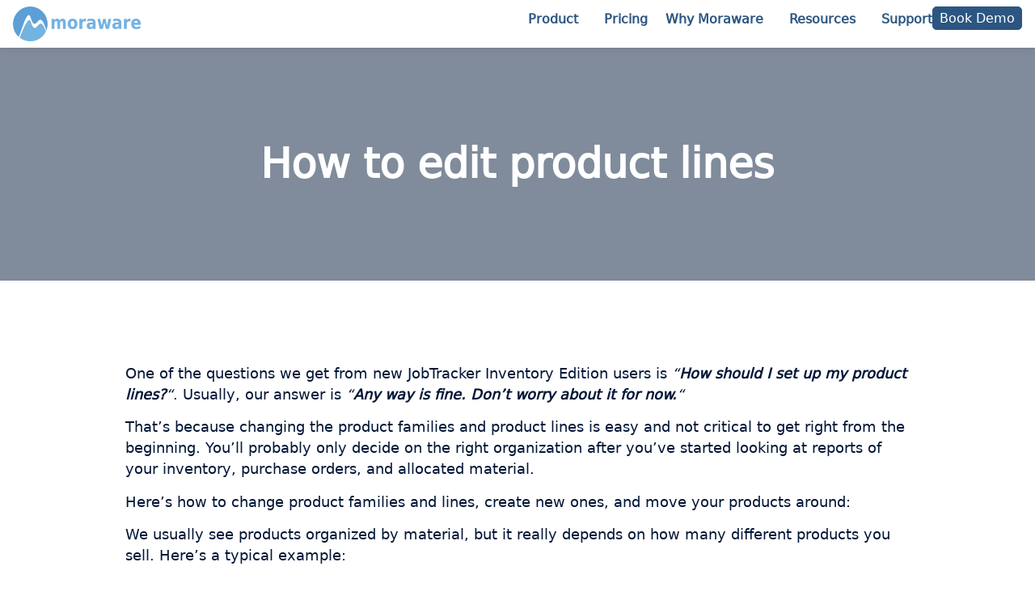

--- FILE ---
content_type: text/html; charset=UTF-8
request_url: https://www.moraware.com/2012/12/how-to-edit-product-lines/
body_size: 33677
content:
<!doctype html>
<html lang="en-US">
<head><meta charset="UTF-8"><script>if(navigator.userAgent.match(/MSIE|Internet Explorer/i)||navigator.userAgent.match(/Trident\/7\..*?rv:11/i)){var href=document.location.href;if(!href.match(/[?&]nowprocket/)){if(href.indexOf("?")==-1){if(href.indexOf("#")==-1){document.location.href=href+"?nowprocket=1"}else{document.location.href=href.replace("#","?nowprocket=1#")}}else{if(href.indexOf("#")==-1){document.location.href=href+"&nowprocket=1"}else{document.location.href=href.replace("#","&nowprocket=1#")}}}}</script><script>(()=>{class RocketLazyLoadScripts{constructor(){this.v="2.0.4",this.userEvents=["keydown","keyup","mousedown","mouseup","mousemove","mouseover","mouseout","touchmove","touchstart","touchend","touchcancel","wheel","click","dblclick","input"],this.attributeEvents=["onblur","onclick","oncontextmenu","ondblclick","onfocus","onmousedown","onmouseenter","onmouseleave","onmousemove","onmouseout","onmouseover","onmouseup","onmousewheel","onscroll","onsubmit"]}async t(){this.i(),this.o(),/iP(ad|hone)/.test(navigator.userAgent)&&this.h(),this.u(),this.l(this),this.m(),this.k(this),this.p(this),this._(),await Promise.all([this.R(),this.L()]),this.lastBreath=Date.now(),this.S(this),this.P(),this.D(),this.O(),this.M(),await this.C(this.delayedScripts.normal),await this.C(this.delayedScripts.defer),await this.C(this.delayedScripts.async),await this.T(),await this.F(),await this.j(),await this.A(),window.dispatchEvent(new Event("rocket-allScriptsLoaded")),this.everythingLoaded=!0,this.lastTouchEnd&&await new Promise(t=>setTimeout(t,500-Date.now()+this.lastTouchEnd)),this.I(),this.H(),this.U(),this.W()}i(){this.CSPIssue=sessionStorage.getItem("rocketCSPIssue"),document.addEventListener("securitypolicyviolation",t=>{this.CSPIssue||"script-src-elem"!==t.violatedDirective||"data"!==t.blockedURI||(this.CSPIssue=!0,sessionStorage.setItem("rocketCSPIssue",!0))},{isRocket:!0})}o(){window.addEventListener("pageshow",t=>{this.persisted=t.persisted,this.realWindowLoadedFired=!0},{isRocket:!0}),window.addEventListener("pagehide",()=>{this.onFirstUserAction=null},{isRocket:!0})}h(){let t;function e(e){t=e}window.addEventListener("touchstart",e,{isRocket:!0}),window.addEventListener("touchend",function i(o){o.changedTouches[0]&&t.changedTouches[0]&&Math.abs(o.changedTouches[0].pageX-t.changedTouches[0].pageX)<10&&Math.abs(o.changedTouches[0].pageY-t.changedTouches[0].pageY)<10&&o.timeStamp-t.timeStamp<200&&(window.removeEventListener("touchstart",e,{isRocket:!0}),window.removeEventListener("touchend",i,{isRocket:!0}),"INPUT"===o.target.tagName&&"text"===o.target.type||(o.target.dispatchEvent(new TouchEvent("touchend",{target:o.target,bubbles:!0})),o.target.dispatchEvent(new MouseEvent("mouseover",{target:o.target,bubbles:!0})),o.target.dispatchEvent(new PointerEvent("click",{target:o.target,bubbles:!0,cancelable:!0,detail:1,clientX:o.changedTouches[0].clientX,clientY:o.changedTouches[0].clientY})),event.preventDefault()))},{isRocket:!0})}q(t){this.userActionTriggered||("mousemove"!==t.type||this.firstMousemoveIgnored?"keyup"===t.type||"mouseover"===t.type||"mouseout"===t.type||(this.userActionTriggered=!0,this.onFirstUserAction&&this.onFirstUserAction()):this.firstMousemoveIgnored=!0),"click"===t.type&&t.preventDefault(),t.stopPropagation(),t.stopImmediatePropagation(),"touchstart"===this.lastEvent&&"touchend"===t.type&&(this.lastTouchEnd=Date.now()),"click"===t.type&&(this.lastTouchEnd=0),this.lastEvent=t.type,t.composedPath&&t.composedPath()[0].getRootNode()instanceof ShadowRoot&&(t.rocketTarget=t.composedPath()[0]),this.savedUserEvents.push(t)}u(){this.savedUserEvents=[],this.userEventHandler=this.q.bind(this),this.userEvents.forEach(t=>window.addEventListener(t,this.userEventHandler,{passive:!1,isRocket:!0})),document.addEventListener("visibilitychange",this.userEventHandler,{isRocket:!0})}U(){this.userEvents.forEach(t=>window.removeEventListener(t,this.userEventHandler,{passive:!1,isRocket:!0})),document.removeEventListener("visibilitychange",this.userEventHandler,{isRocket:!0}),this.savedUserEvents.forEach(t=>{(t.rocketTarget||t.target).dispatchEvent(new window[t.constructor.name](t.type,t))})}m(){const t="return false",e=Array.from(this.attributeEvents,t=>"data-rocket-"+t),i="["+this.attributeEvents.join("],[")+"]",o="[data-rocket-"+this.attributeEvents.join("],[data-rocket-")+"]",s=(e,i,o)=>{o&&o!==t&&(e.setAttribute("data-rocket-"+i,o),e["rocket"+i]=new Function("event",o),e.setAttribute(i,t))};new MutationObserver(t=>{for(const n of t)"attributes"===n.type&&(n.attributeName.startsWith("data-rocket-")||this.everythingLoaded?n.attributeName.startsWith("data-rocket-")&&this.everythingLoaded&&this.N(n.target,n.attributeName.substring(12)):s(n.target,n.attributeName,n.target.getAttribute(n.attributeName))),"childList"===n.type&&n.addedNodes.forEach(t=>{if(t.nodeType===Node.ELEMENT_NODE)if(this.everythingLoaded)for(const i of[t,...t.querySelectorAll(o)])for(const t of i.getAttributeNames())e.includes(t)&&this.N(i,t.substring(12));else for(const e of[t,...t.querySelectorAll(i)])for(const t of e.getAttributeNames())this.attributeEvents.includes(t)&&s(e,t,e.getAttribute(t))})}).observe(document,{subtree:!0,childList:!0,attributeFilter:[...this.attributeEvents,...e]})}I(){this.attributeEvents.forEach(t=>{document.querySelectorAll("[data-rocket-"+t+"]").forEach(e=>{this.N(e,t)})})}N(t,e){const i=t.getAttribute("data-rocket-"+e);i&&(t.setAttribute(e,i),t.removeAttribute("data-rocket-"+e))}k(t){Object.defineProperty(HTMLElement.prototype,"onclick",{get(){return this.rocketonclick||null},set(e){this.rocketonclick=e,this.setAttribute(t.everythingLoaded?"onclick":"data-rocket-onclick","this.rocketonclick(event)")}})}S(t){function e(e,i){let o=e[i];e[i]=null,Object.defineProperty(e,i,{get:()=>o,set(s){t.everythingLoaded?o=s:e["rocket"+i]=o=s}})}e(document,"onreadystatechange"),e(window,"onload"),e(window,"onpageshow");try{Object.defineProperty(document,"readyState",{get:()=>t.rocketReadyState,set(e){t.rocketReadyState=e},configurable:!0}),document.readyState="loading"}catch(t){console.log("WPRocket DJE readyState conflict, bypassing")}}l(t){this.originalAddEventListener=EventTarget.prototype.addEventListener,this.originalRemoveEventListener=EventTarget.prototype.removeEventListener,this.savedEventListeners=[],EventTarget.prototype.addEventListener=function(e,i,o){o&&o.isRocket||!t.B(e,this)&&!t.userEvents.includes(e)||t.B(e,this)&&!t.userActionTriggered||e.startsWith("rocket-")||t.everythingLoaded?t.originalAddEventListener.call(this,e,i,o):(t.savedEventListeners.push({target:this,remove:!1,type:e,func:i,options:o}),"mouseenter"!==e&&"mouseleave"!==e||t.originalAddEventListener.call(this,e,t.savedUserEvents.push,o))},EventTarget.prototype.removeEventListener=function(e,i,o){o&&o.isRocket||!t.B(e,this)&&!t.userEvents.includes(e)||t.B(e,this)&&!t.userActionTriggered||e.startsWith("rocket-")||t.everythingLoaded?t.originalRemoveEventListener.call(this,e,i,o):t.savedEventListeners.push({target:this,remove:!0,type:e,func:i,options:o})}}J(t,e){this.savedEventListeners=this.savedEventListeners.filter(i=>{let o=i.type,s=i.target||window;return e!==o||t!==s||(this.B(o,s)&&(i.type="rocket-"+o),this.$(i),!1)})}H(){EventTarget.prototype.addEventListener=this.originalAddEventListener,EventTarget.prototype.removeEventListener=this.originalRemoveEventListener,this.savedEventListeners.forEach(t=>this.$(t))}$(t){t.remove?this.originalRemoveEventListener.call(t.target,t.type,t.func,t.options):this.originalAddEventListener.call(t.target,t.type,t.func,t.options)}p(t){let e;function i(e){return t.everythingLoaded?e:e.split(" ").map(t=>"load"===t||t.startsWith("load.")?"rocket-jquery-load":t).join(" ")}function o(o){function s(e){const s=o.fn[e];o.fn[e]=o.fn.init.prototype[e]=function(){return this[0]===window&&t.userActionTriggered&&("string"==typeof arguments[0]||arguments[0]instanceof String?arguments[0]=i(arguments[0]):"object"==typeof arguments[0]&&Object.keys(arguments[0]).forEach(t=>{const e=arguments[0][t];delete arguments[0][t],arguments[0][i(t)]=e})),s.apply(this,arguments),this}}if(o&&o.fn&&!t.allJQueries.includes(o)){const e={DOMContentLoaded:[],"rocket-DOMContentLoaded":[]};for(const t in e)document.addEventListener(t,()=>{e[t].forEach(t=>t())},{isRocket:!0});o.fn.ready=o.fn.init.prototype.ready=function(i){function s(){parseInt(o.fn.jquery)>2?setTimeout(()=>i.bind(document)(o)):i.bind(document)(o)}return"function"==typeof i&&(t.realDomReadyFired?!t.userActionTriggered||t.fauxDomReadyFired?s():e["rocket-DOMContentLoaded"].push(s):e.DOMContentLoaded.push(s)),o([])},s("on"),s("one"),s("off"),t.allJQueries.push(o)}e=o}t.allJQueries=[],o(window.jQuery),Object.defineProperty(window,"jQuery",{get:()=>e,set(t){o(t)}})}P(){const t=new Map;document.write=document.writeln=function(e){const i=document.currentScript,o=document.createRange(),s=i.parentElement;let n=t.get(i);void 0===n&&(n=i.nextSibling,t.set(i,n));const c=document.createDocumentFragment();o.setStart(c,0),c.appendChild(o.createContextualFragment(e)),s.insertBefore(c,n)}}async R(){return new Promise(t=>{this.userActionTriggered?t():this.onFirstUserAction=t})}async L(){return new Promise(t=>{document.addEventListener("DOMContentLoaded",()=>{this.realDomReadyFired=!0,t()},{isRocket:!0})})}async j(){return this.realWindowLoadedFired?Promise.resolve():new Promise(t=>{window.addEventListener("load",t,{isRocket:!0})})}M(){this.pendingScripts=[];this.scriptsMutationObserver=new MutationObserver(t=>{for(const e of t)e.addedNodes.forEach(t=>{"SCRIPT"!==t.tagName||t.noModule||t.isWPRocket||this.pendingScripts.push({script:t,promise:new Promise(e=>{const i=()=>{const i=this.pendingScripts.findIndex(e=>e.script===t);i>=0&&this.pendingScripts.splice(i,1),e()};t.addEventListener("load",i,{isRocket:!0}),t.addEventListener("error",i,{isRocket:!0}),setTimeout(i,1e3)})})})}),this.scriptsMutationObserver.observe(document,{childList:!0,subtree:!0})}async F(){await this.X(),this.pendingScripts.length?(await this.pendingScripts[0].promise,await this.F()):this.scriptsMutationObserver.disconnect()}D(){this.delayedScripts={normal:[],async:[],defer:[]},document.querySelectorAll("script[type$=rocketlazyloadscript]").forEach(t=>{t.hasAttribute("data-rocket-src")?t.hasAttribute("async")&&!1!==t.async?this.delayedScripts.async.push(t):t.hasAttribute("defer")&&!1!==t.defer||"module"===t.getAttribute("data-rocket-type")?this.delayedScripts.defer.push(t):this.delayedScripts.normal.push(t):this.delayedScripts.normal.push(t)})}async _(){await this.L();let t=[];document.querySelectorAll("script[type$=rocketlazyloadscript][data-rocket-src]").forEach(e=>{let i=e.getAttribute("data-rocket-src");if(i&&!i.startsWith("data:")){i.startsWith("//")&&(i=location.protocol+i);try{const o=new URL(i).origin;o!==location.origin&&t.push({src:o,crossOrigin:e.crossOrigin||"module"===e.getAttribute("data-rocket-type")})}catch(t){}}}),t=[...new Map(t.map(t=>[JSON.stringify(t),t])).values()],this.Y(t,"preconnect")}async G(t){if(await this.K(),!0!==t.noModule||!("noModule"in HTMLScriptElement.prototype))return new Promise(e=>{let i;function o(){(i||t).setAttribute("data-rocket-status","executed"),e()}try{if(navigator.userAgent.includes("Firefox/")||""===navigator.vendor||this.CSPIssue)i=document.createElement("script"),[...t.attributes].forEach(t=>{let e=t.nodeName;"type"!==e&&("data-rocket-type"===e&&(e="type"),"data-rocket-src"===e&&(e="src"),i.setAttribute(e,t.nodeValue))}),t.text&&(i.text=t.text),t.nonce&&(i.nonce=t.nonce),i.hasAttribute("src")?(i.addEventListener("load",o,{isRocket:!0}),i.addEventListener("error",()=>{i.setAttribute("data-rocket-status","failed-network"),e()},{isRocket:!0}),setTimeout(()=>{i.isConnected||e()},1)):(i.text=t.text,o()),i.isWPRocket=!0,t.parentNode.replaceChild(i,t);else{const i=t.getAttribute("data-rocket-type"),s=t.getAttribute("data-rocket-src");i?(t.type=i,t.removeAttribute("data-rocket-type")):t.removeAttribute("type"),t.addEventListener("load",o,{isRocket:!0}),t.addEventListener("error",i=>{this.CSPIssue&&i.target.src.startsWith("data:")?(console.log("WPRocket: CSP fallback activated"),t.removeAttribute("src"),this.G(t).then(e)):(t.setAttribute("data-rocket-status","failed-network"),e())},{isRocket:!0}),s?(t.fetchPriority="high",t.removeAttribute("data-rocket-src"),t.src=s):t.src="data:text/javascript;base64,"+window.btoa(unescape(encodeURIComponent(t.text)))}}catch(i){t.setAttribute("data-rocket-status","failed-transform"),e()}});t.setAttribute("data-rocket-status","skipped")}async C(t){const e=t.shift();return e?(e.isConnected&&await this.G(e),this.C(t)):Promise.resolve()}O(){this.Y([...this.delayedScripts.normal,...this.delayedScripts.defer,...this.delayedScripts.async],"preload")}Y(t,e){this.trash=this.trash||[];let i=!0;var o=document.createDocumentFragment();t.forEach(t=>{const s=t.getAttribute&&t.getAttribute("data-rocket-src")||t.src;if(s&&!s.startsWith("data:")){const n=document.createElement("link");n.href=s,n.rel=e,"preconnect"!==e&&(n.as="script",n.fetchPriority=i?"high":"low"),t.getAttribute&&"module"===t.getAttribute("data-rocket-type")&&(n.crossOrigin=!0),t.crossOrigin&&(n.crossOrigin=t.crossOrigin),t.integrity&&(n.integrity=t.integrity),t.nonce&&(n.nonce=t.nonce),o.appendChild(n),this.trash.push(n),i=!1}}),document.head.appendChild(o)}W(){this.trash.forEach(t=>t.remove())}async T(){try{document.readyState="interactive"}catch(t){}this.fauxDomReadyFired=!0;try{await this.K(),this.J(document,"readystatechange"),document.dispatchEvent(new Event("rocket-readystatechange")),await this.K(),document.rocketonreadystatechange&&document.rocketonreadystatechange(),await this.K(),this.J(document,"DOMContentLoaded"),document.dispatchEvent(new Event("rocket-DOMContentLoaded")),await this.K(),this.J(window,"DOMContentLoaded"),window.dispatchEvent(new Event("rocket-DOMContentLoaded"))}catch(t){console.error(t)}}async A(){try{document.readyState="complete"}catch(t){}try{await this.K(),this.J(document,"readystatechange"),document.dispatchEvent(new Event("rocket-readystatechange")),await this.K(),document.rocketonreadystatechange&&document.rocketonreadystatechange(),await this.K(),this.J(window,"load"),window.dispatchEvent(new Event("rocket-load")),await this.K(),window.rocketonload&&window.rocketonload(),await this.K(),this.allJQueries.forEach(t=>t(window).trigger("rocket-jquery-load")),await this.K(),this.J(window,"pageshow");const t=new Event("rocket-pageshow");t.persisted=this.persisted,window.dispatchEvent(t),await this.K(),window.rocketonpageshow&&window.rocketonpageshow({persisted:this.persisted})}catch(t){console.error(t)}}async K(){Date.now()-this.lastBreath>45&&(await this.X(),this.lastBreath=Date.now())}async X(){return document.hidden?new Promise(t=>setTimeout(t)):new Promise(t=>requestAnimationFrame(t))}B(t,e){return e===document&&"readystatechange"===t||(e===document&&"DOMContentLoaded"===t||(e===window&&"DOMContentLoaded"===t||(e===window&&"load"===t||e===window&&"pageshow"===t)))}static run(){(new RocketLazyLoadScripts).t()}}RocketLazyLoadScripts.run()})();</script>
	
	<meta name="viewport" content="width=device-width, initial-scale=1">
	<link rel="profile" href="https://gmpg.org/xfn/11">
	<meta name='robots' content='index, follow, max-image-preview:large, max-snippet:-1, max-video-preview:-1' />
	<style></style>
	
	<!-- This site is optimized with the Yoast SEO Premium plugin v26.6 (Yoast SEO v26.7) - https://yoast.com/wordpress/plugins/seo/ -->
	<title>How to edit product lines - Moraware</title>
<link data-rocket-prefetch href="https://js.hsadspixel.net" rel="dns-prefetch">
<link data-rocket-prefetch href="https://js.hs-banner.com" rel="dns-prefetch">
<link data-rocket-prefetch href="https://js.hubspot.com" rel="dns-prefetch">
<link data-rocket-prefetch href="https://js.hs-analytics.net" rel="dns-prefetch">
<link data-rocket-prefetch href="https://www.googletagmanager.com" rel="dns-prefetch">
<link data-rocket-prefetch href="https://static.hotjar.com" rel="dns-prefetch">
<link data-rocket-prefetch href="https://js.hs-scripts.com" rel="dns-prefetch">
<link data-rocket-prefetch href="https://kit.fontawesome.com" rel="dns-prefetch">
<link data-rocket-prefetch href="https://extend.vimeocdn.com" rel="dns-prefetch">
<link crossorigin data-rocket-preload as="font" href="https://www.moraware.com/wp-content/uploads/2025/04/DejaVuSans.ttf" rel="preload">
<style id="wpr-usedcss">img:is([sizes=auto i],[sizes^="auto," i]){contain-intrinsic-size:3000px 1500px}img.emoji{display:inline!important;border:none!important;box-shadow:none!important;height:1em!important;width:1em!important;margin:0 .07em!important;vertical-align:-.1em!important;background:0 0!important;padding:0!important}html{line-height:1.15;-webkit-text-size-adjust:100%}*,:after,:before{box-sizing:border-box}body{background-color:#fff;color:#333;font-family:-apple-system,BlinkMacSystemFont,'Segoe UI',Roboto,'Helvetica Neue',Arial,'Noto Sans',sans-serif,'Apple Color Emoji','Segoe UI Emoji','Segoe UI Symbol','Noto Color Emoji';font-size:1rem;font-weight:400;line-height:1.5;margin:0;-webkit-font-smoothing:antialiased;-moz-osx-font-smoothing:grayscale}h1,h2,h3{color:inherit;font-family:inherit;font-weight:500;line-height:1.2;margin-block-end:1rem;margin-block-start:.5rem}h1{font-size:2.5rem}h2{font-size:2rem}h3{font-size:1.75rem}p{margin-block-end:.9rem;margin-block-start:0}a{background-color:transparent;color:#c36;text-decoration:none}a:active,a:hover{color:#336}a:not([href]):not([tabindex]),a:not([href]):not([tabindex]):focus,a:not([href]):not([tabindex]):hover{color:inherit;text-decoration:none}a:not([href]):not([tabindex]):focus{outline:0}strong{font-weight:bolder}code{font-family:monospace,monospace;font-size:1em}sub{font-size:75%;line-height:0;position:relative;vertical-align:baseline}sub{bottom:-.25em}img{border-style:none;height:auto;max-width:100%}[hidden],template{display:none}@media print{*,:after,:before{background:0 0!important;box-shadow:none!important;color:#000!important;text-shadow:none!important}a,a:visited{text-decoration:underline}a[href]:after{content:" (" attr(href) ")"}a[href^="#"]:after{content:""}img,tr{-moz-column-break-inside:avoid;break-inside:avoid}h2,h3,p{orphans:3;widows:3}h2,h3{-moz-column-break-after:avoid;break-after:avoid}}label{display:inline-block;line-height:1;vertical-align:middle}button,input,optgroup,select,textarea{font-family:inherit;font-size:1rem;line-height:1.5;margin:0}input[type=email],input[type=number],input[type=search],input[type=text],input[type=url],select,textarea{border:1px solid #666;border-radius:3px;padding:.5rem 1rem;transition:all .3s;width:100%}input[type=email]:focus,input[type=number]:focus,input[type=search]:focus,input[type=text]:focus,input[type=url]:focus,select:focus,textarea:focus{border-color:#333}button,input{overflow:visible}button,select{text-transform:none}[type=button],[type=submit],button{-webkit-appearance:button;width:auto}[type=button],[type=submit],button{background-color:transparent;border:1px solid #c36;border-radius:3px;color:#c36;display:inline-block;font-size:1rem;font-weight:400;padding:.5rem 1rem;text-align:center;transition:all .3s;-webkit-user-select:none;-moz-user-select:none;user-select:none;white-space:nowrap}[type=button]:focus:not(:focus-visible),[type=submit]:focus:not(:focus-visible),button:focus:not(:focus-visible){outline:0}[type=button]:focus,[type=button]:hover,[type=submit]:focus,[type=submit]:hover,button:focus,button:hover{background-color:#c36;color:#fff;text-decoration:none}[type=button]:not(:disabled),[type=submit]:not(:disabled),button:not(:disabled){cursor:pointer}fieldset{padding:.35em .75em .625em}legend{box-sizing:border-box;color:inherit;display:table;max-width:100%;padding:0;white-space:normal}progress{vertical-align:baseline}textarea{overflow:auto;resize:vertical}[type=checkbox],[type=radio]{box-sizing:border-box;padding:0}[type=number]::-webkit-inner-spin-button,[type=number]::-webkit-outer-spin-button{height:auto}[type=search]{-webkit-appearance:textfield;outline-offset:-2px}[type=search]::-webkit-search-decoration{-webkit-appearance:none}::-webkit-file-upload-button{-webkit-appearance:button;font:inherit}select{display:block}table{background-color:transparent;border-collapse:collapse;border-spacing:0;font-size:.9em;margin-block-end:15px;width:100%}table tbody+tbody{border-block-start:2px solid hsla(0,0%,50%,.502)}li,ul{background:0 0;border:0;font-size:100%;margin-block-end:0;margin-block-start:0;outline:0;vertical-align:baseline}.sticky{display:block;position:relative}.hide{display:none!important}.screen-reader-text{clip:rect(1px,1px,1px,1px);height:1px;overflow:hidden;position:absolute!important;width:1px;word-wrap:normal!important}.screen-reader-text:focus{background-color:#eee;clip:auto!important;clip-path:none;color:#333;display:block;font-size:1rem;height:auto;left:5px;line-height:normal;padding:12px 24px;text-decoration:none;top:5px;width:auto;z-index:100000}#comments .comment{position:relative}#comments .reply{font-size:11px;line-height:1}:root{--direction-multiplier:1}body.rtl{--direction-multiplier:-1}.elementor-screen-only,.screen-reader-text,.screen-reader-text span{height:1px;margin:-1px;overflow:hidden;padding:0;position:absolute;top:-10000em;width:1px;clip:rect(0,0,0,0);border:0}.elementor *,.elementor :after,.elementor :before{box-sizing:border-box}.elementor a{box-shadow:none;text-decoration:none}.elementor img{border:none;border-radius:0;box-shadow:none;height:auto;max-width:100%}.elementor embed,.elementor iframe,.elementor object,.elementor video{border:none;line-height:1;margin:0;max-width:100%;width:100%}.elementor-widget-wrap .elementor-element.elementor-widget__width-auto,.elementor-widget-wrap .elementor-element.elementor-widget__width-initial{max-width:100%}.elementor-element{--flex-direction:initial;--flex-wrap:initial;--justify-content:initial;--align-items:initial;--align-content:initial;--gap:initial;--flex-basis:initial;--flex-grow:initial;--flex-shrink:initial;--order:initial;--align-self:initial;align-self:var(--align-self);flex-basis:var(--flex-basis);flex-grow:var(--flex-grow);flex-shrink:var(--flex-shrink);order:var(--order)}.elementor-element:where(.e-con-full,.elementor-widget){align-content:var(--align-content);align-items:var(--align-items);flex-direction:var(--flex-direction);flex-wrap:var(--flex-wrap);gap:var(--row-gap) var(--column-gap);justify-content:var(--justify-content)}.elementor-invisible{visibility:hidden}.elementor-align-center{text-align:center}.elementor-align-center .elementor-button{width:auto}@media (max-width:767px){.elementor-mobile-align-center{text-align:center}.elementor-mobile-align-center .elementor-button{width:auto}}:root{--page-title-display:block}.elementor-page-title{display:var(--page-title-display)}.elementor-widget-wrap{align-content:flex-start;flex-wrap:wrap;position:relative;width:100%}.elementor:not(.elementor-bc-flex-widget) .elementor-widget-wrap{display:flex}.elementor-widget-wrap>.elementor-element{width:100%}.elementor-widget-wrap.e-swiper-container{width:calc(100% - (var(--e-column-margin-left,0px) + var(--e-column-margin-right,0px)))}.elementor-widget{position:relative}.elementor-widget:not(:last-child){margin-bottom:var(--kit-widget-spacing,20px)}.elementor-widget:not(:last-child).elementor-widget__width-auto,.elementor-widget:not(:last-child).elementor-widget__width-initial{margin-bottom:0}.elementor-grid{display:grid;grid-column-gap:var(--grid-column-gap);grid-row-gap:var(--grid-row-gap)}.elementor-grid .elementor-grid-item{min-width:0}.elementor-grid-0 .elementor-grid{display:inline-block;margin-bottom:calc(-1 * var(--grid-row-gap));width:100%;word-spacing:var(--grid-column-gap)}.elementor-grid-0 .elementor-grid .elementor-grid-item{display:inline-block;margin-bottom:var(--grid-row-gap);word-break:break-word}.elementor-grid-3 .elementor-grid{grid-template-columns:repeat(3,1fr)}@media (max-width:1024px){.elementor-grid-tablet-2 .elementor-grid{grid-template-columns:repeat(2,1fr)}}@media (min-width:1025px){#elementor-device-mode:after{content:"desktop"}}@media (min-width:-1){#elementor-device-mode:after{content:"widescreen"}}@media (max-width:-1){#elementor-device-mode:after{content:"laptop";content:"tablet_extra"}}@media (max-width:1024px){#elementor-device-mode:after{content:"tablet"}}@media (max-width:-1){#elementor-device-mode:after{content:"mobile_extra"}}@media (max-width:767px){.elementor-grid-mobile-1 .elementor-grid{grid-template-columns:repeat(1,1fr)}#elementor-device-mode:after{content:"mobile"}}@media (prefers-reduced-motion:no-preference){html{scroll-behavior:smooth}}.e-con{--border-radius:0;--border-top-width:0px;--border-right-width:0px;--border-bottom-width:0px;--border-left-width:0px;--border-style:initial;--border-color:initial;--container-widget-width:100%;--container-widget-height:initial;--container-widget-flex-grow:0;--container-widget-align-self:initial;--content-width:min(100%,var(--container-max-width,1140px));--width:100%;--min-height:initial;--height:auto;--text-align:initial;--margin-top:0px;--margin-right:0px;--margin-bottom:0px;--margin-left:0px;--padding-top:var(--container-default-padding-top,10px);--padding-right:var(--container-default-padding-right,10px);--padding-bottom:var(--container-default-padding-bottom,10px);--padding-left:var(--container-default-padding-left,10px);--position:relative;--z-index:revert;--overflow:visible;--gap:var(--widgets-spacing,20px);--row-gap:var(--widgets-spacing-row,20px);--column-gap:var(--widgets-spacing-column,20px);--overlay-mix-blend-mode:initial;--overlay-opacity:1;--overlay-transition:0.3s;--e-con-grid-template-columns:repeat(3,1fr);--e-con-grid-template-rows:repeat(2,1fr);border-radius:var(--border-radius);height:var(--height);min-height:var(--min-height);min-width:0;overflow:var(--overflow);position:var(--position);width:var(--width);z-index:var(--z-index);--flex-wrap-mobile:wrap;margin-block-end:var(--margin-block-end);margin-block-start:var(--margin-block-start);margin-inline-end:var(--margin-inline-end);margin-inline-start:var(--margin-inline-start);padding-inline-end:var(--padding-inline-end);padding-inline-start:var(--padding-inline-start)}.e-con:where(:not(.e-div-block-base)){transition:background var(--background-transition,.3s),border var(--border-transition,.3s),box-shadow var(--border-transition,.3s),transform var(--e-con-transform-transition-duration,.4s)}.e-con{--margin-block-start:var(--margin-top);--margin-block-end:var(--margin-bottom);--margin-inline-start:var(--margin-left);--margin-inline-end:var(--margin-right);--padding-inline-start:var(--padding-left);--padding-inline-end:var(--padding-right);--padding-block-start:var(--padding-top);--padding-block-end:var(--padding-bottom);--border-block-start-width:var(--border-top-width);--border-block-end-width:var(--border-bottom-width);--border-inline-start-width:var(--border-left-width);--border-inline-end-width:var(--border-right-width)}body.rtl .e-con{--padding-inline-start:var(--padding-right);--padding-inline-end:var(--padding-left);--margin-inline-start:var(--margin-right);--margin-inline-end:var(--margin-left);--border-inline-start-width:var(--border-right-width);--border-inline-end-width:var(--border-left-width)}.e-con.e-flex{--flex-direction:column;--flex-basis:auto;--flex-grow:0;--flex-shrink:1;flex:var(--flex-grow) var(--flex-shrink) var(--flex-basis)}.e-con-full,.e-con>.e-con-inner{padding-block-end:var(--padding-block-end);padding-block-start:var(--padding-block-start);text-align:var(--text-align)}.e-con-full.e-flex,.e-con.e-flex>.e-con-inner{flex-direction:var(--flex-direction)}.e-con,.e-con>.e-con-inner{display:var(--display)}.e-con.e-grid{--grid-justify-content:start;--grid-align-content:start;--grid-auto-flow:row}.e-con.e-grid,.e-con.e-grid>.e-con-inner{align-content:var(--grid-align-content);align-items:var(--align-items);grid-auto-flow:var(--grid-auto-flow);grid-template-columns:var(--e-con-grid-template-columns);grid-template-rows:var(--e-con-grid-template-rows);justify-content:var(--grid-justify-content);justify-items:var(--justify-items)}.e-con-boxed.e-flex{align-content:normal;align-items:normal;flex-direction:column;flex-wrap:nowrap;justify-content:normal}.e-con-boxed.e-grid{grid-template-columns:1fr;grid-template-rows:1fr;justify-items:legacy}.e-con-boxed{gap:initial;text-align:initial}.e-con.e-flex>.e-con-inner{align-content:var(--align-content);align-items:var(--align-items);align-self:auto;flex-basis:auto;flex-grow:1;flex-shrink:1;flex-wrap:var(--flex-wrap);justify-content:var(--justify-content)}.e-con.e-grid>.e-con-inner{align-items:var(--align-items);justify-items:var(--justify-items)}.e-con>.e-con-inner{gap:var(--row-gap) var(--column-gap);height:100%;margin:0 auto;max-width:var(--content-width);padding-inline-end:0;padding-inline-start:0;width:100%}:is(.elementor-section-wrap,[data-elementor-id])>.e-con{--margin-left:auto;--margin-right:auto;max-width:min(100%,var(--width))}.e-con .elementor-widget.elementor-widget{margin-block-end:0}.e-con:before,.e-con>.elementor-motion-effects-container>.elementor-motion-effects-layer:before{border-block-end-width:var(--border-block-end-width);border-block-start-width:var(--border-block-start-width);border-color:var(--border-color);border-inline-end-width:var(--border-inline-end-width);border-inline-start-width:var(--border-inline-start-width);border-radius:var(--border-radius);border-style:var(--border-style);content:var(--background-overlay);display:block;height:max(100% + var(--border-top-width) + var(--border-bottom-width),100%);left:calc(0px - var(--border-left-width));mix-blend-mode:var(--overlay-mix-blend-mode);opacity:var(--overlay-opacity);position:absolute;top:calc(0px - var(--border-top-width));transition:var(--overlay-transition,.3s);width:max(100% + var(--border-left-width) + var(--border-right-width),100%)}.e-con:before{transition:background var(--overlay-transition,.3s),border-radius var(--border-transition,.3s),opacity var(--overlay-transition,.3s)}.e-con .elementor-widget{min-width:0}.e-con .elementor-widget.e-widget-swiper{width:100%}.e-con>.e-con-inner>.elementor-widget>.elementor-widget-container,.e-con>.elementor-widget>.elementor-widget-container{height:100%}.e-con.e-con>.e-con-inner>.elementor-widget,.elementor.elementor .e-con>.elementor-widget{max-width:100%}.e-con .elementor-widget:not(:last-child){--kit-widget-spacing:0px}@media (max-width:767px){.e-con.e-flex{--width:100%;--flex-wrap:var(--flex-wrap-mobile)}.elementor .elementor-hidden-mobile{display:none}}.elementor-element:where(:not(.e-con)):where(:not(.e-div-block-base)) .elementor-widget-container,.elementor-element:where(:not(.e-con)):where(:not(.e-div-block-base)):not(:has(.elementor-widget-container)){transition:background .3s,border .3s,border-radius .3s,box-shadow .3s,transform var(--e-transform-transition-duration,.4s)}.elementor-heading-title{line-height:1;margin:0;padding:0}.elementor-button{background-color:#69727d;border-radius:3px;color:#fff;display:inline-block;font-size:15px;line-height:1;padding:12px 24px;fill:#fff;text-align:center;transition:all .3s}.elementor-button:focus,.elementor-button:hover,.elementor-button:visited{color:#fff}.elementor-button-content-wrapper{display:flex;flex-direction:row;gap:5px;justify-content:center}.elementor-button-text{display:inline-block}.elementor-button span{text-decoration:inherit}.elementor-icon{color:#69727d;display:inline-block;font-size:50px;line-height:1;text-align:center;transition:all .3s}.elementor-icon:hover{color:#69727d}.elementor-icon i,.elementor-icon svg{display:block;height:1em;position:relative;width:1em}.elementor-icon i:before,.elementor-icon svg:before{left:50%;position:absolute;transform:translateX(-50%)}.elementor-icon i.fad{width:auto}.elementor-shape-rounded .elementor-icon{border-radius:10%}.animated{animation-duration:1.25s}.animated.reverse{animation-direction:reverse;animation-fill-mode:forwards}@media (prefers-reduced-motion:reduce){.animated{animation:none!important}html *{transition-delay:0s!important;transition-duration:0s!important}}@media (min-width:768px) and (max-width:1024px){.elementor .elementor-hidden-tablet{display:none}}@media (min-width:1025px) and (max-width:99999px){.elementor .elementor-hidden-desktop{display:none}}.elementor-widget-image{text-align:center}.elementor-widget-image a{display:inline-block}.elementor-widget-image img{display:inline-block;vertical-align:middle}.elementor-item:after,.elementor-item:before{display:block;position:absolute;transition:.3s;transition-timing-function:cubic-bezier(.58,.3,.005,1)}.elementor-item:not(:hover):not(:focus):not(.elementor-item-active):not(.highlighted):after,.elementor-item:not(:hover):not(:focus):not(.elementor-item-active):not(.highlighted):before{opacity:0}.elementor-item.highlighted:after,.elementor-item.highlighted:before,.elementor-item:focus:after,.elementor-item:focus:before,.elementor-item:hover:after,.elementor-item:hover:before{transform:scale(1)}.elementor-nav-menu--main .elementor-nav-menu a{transition:.4s}.elementor-nav-menu--main .elementor-nav-menu a,.elementor-nav-menu--main .elementor-nav-menu a.highlighted,.elementor-nav-menu--main .elementor-nav-menu a:focus,.elementor-nav-menu--main .elementor-nav-menu a:hover{padding:13px 20px}.elementor-nav-menu--main .elementor-nav-menu a.current{background:#1f2124;color:#fff}.elementor-nav-menu--main .elementor-nav-menu a.disabled{background:#3f444b;color:#88909b}.elementor-nav-menu--main .elementor-nav-menu ul{border-style:solid;border-width:0;padding:0;position:absolute;width:12em}.elementor-nav-menu--main .elementor-nav-menu span.scroll-down,.elementor-nav-menu--main .elementor-nav-menu span.scroll-up{background:#fff;display:none;height:20px;overflow:hidden;position:absolute;visibility:hidden}.elementor-nav-menu--main .elementor-nav-menu span.scroll-down-arrow,.elementor-nav-menu--main .elementor-nav-menu span.scroll-up-arrow{border:8px dashed transparent;border-bottom:8px solid #33373d;height:0;inset-block-start:-2px;inset-inline-start:50%;margin-inline-start:-8px;overflow:hidden;position:absolute;width:0}.elementor-nav-menu--main .elementor-nav-menu span.scroll-down-arrow{border-color:#33373d transparent transparent;border-style:solid dashed dashed;top:6px}.elementor-nav-menu--main .elementor-nav-menu--dropdown .sub-arrow .e-font-icon-svg,.elementor-nav-menu--main .elementor-nav-menu--dropdown .sub-arrow i{transform:rotate(calc(-90deg * var(--direction-multiplier,1)))}.elementor-nav-menu--main .elementor-nav-menu--dropdown .sub-arrow .e-font-icon-svg{fill:currentColor;height:1em;width:1em}.elementor-nav-menu--layout-horizontal{display:flex}.elementor-nav-menu--layout-horizontal .elementor-nav-menu{display:flex;flex-wrap:wrap}.elementor-nav-menu--layout-horizontal .elementor-nav-menu a{flex-grow:1;white-space:nowrap}.elementor-nav-menu--layout-horizontal .elementor-nav-menu>li{display:flex}.elementor-nav-menu--layout-horizontal .elementor-nav-menu>li ul,.elementor-nav-menu--layout-horizontal .elementor-nav-menu>li>.scroll-down{top:100%!important}.elementor-nav-menu--layout-horizontal .elementor-nav-menu>li:not(:first-child)>a{margin-inline-start:var(--e-nav-menu-horizontal-menu-item-margin)}.elementor-nav-menu--layout-horizontal .elementor-nav-menu>li:not(:first-child)>.scroll-down,.elementor-nav-menu--layout-horizontal .elementor-nav-menu>li:not(:first-child)>.scroll-up,.elementor-nav-menu--layout-horizontal .elementor-nav-menu>li:not(:first-child)>ul{inset-inline-start:var(--e-nav-menu-horizontal-menu-item-margin)!important}.elementor-nav-menu--layout-horizontal .elementor-nav-menu>li:not(:last-child)>a{margin-inline-end:var(--e-nav-menu-horizontal-menu-item-margin)}.elementor-nav-menu--layout-horizontal .elementor-nav-menu>li:not(:last-child):after{align-self:center;border-color:var(--e-nav-menu-divider-color,#000);border-left-style:var(--e-nav-menu-divider-style,solid);border-left-width:var(--e-nav-menu-divider-width,2px);content:var(--e-nav-menu-divider-content,none);height:var(--e-nav-menu-divider-height,35%)}.elementor-nav-menu__align-right .elementor-nav-menu{justify-content:flex-end;margin-left:auto}.elementor-nav-menu__align-right .elementor-nav-menu--layout-vertical>ul>li>a{justify-content:flex-end}.elementor-nav-menu__align-left .elementor-nav-menu{justify-content:flex-start;margin-right:auto}.elementor-nav-menu__align-left .elementor-nav-menu--layout-vertical>ul>li>a{justify-content:flex-start}.elementor-nav-menu__align-start .elementor-nav-menu{justify-content:flex-start;margin-inline-end:auto}.elementor-nav-menu__align-start .elementor-nav-menu--layout-vertical>ul>li>a{justify-content:flex-start}.elementor-nav-menu__align-end .elementor-nav-menu{justify-content:flex-end;margin-inline-start:auto}.elementor-nav-menu__align-end .elementor-nav-menu--layout-vertical>ul>li>a{justify-content:flex-end}.elementor-nav-menu__align-center .elementor-nav-menu{justify-content:center;margin-inline-end:auto;margin-inline-start:auto}.elementor-nav-menu__align-center .elementor-nav-menu--layout-vertical>ul>li>a{justify-content:center}.elementor-nav-menu__align-justify .elementor-nav-menu--layout-horizontal .elementor-nav-menu{width:100%}.elementor-nav-menu__align-justify .elementor-nav-menu--layout-horizontal .elementor-nav-menu>li{flex-grow:1}.elementor-nav-menu__align-justify .elementor-nav-menu--layout-horizontal .elementor-nav-menu>li>a{justify-content:center}.elementor-widget-nav-menu:not(.elementor-nav-menu--toggle) .elementor-menu-toggle{display:none}.elementor-widget-nav-menu .elementor-widget-container,.elementor-widget-nav-menu:not(:has(.elementor-widget-container)):not([class*=elementor-hidden-]){display:flex;flex-direction:column}.elementor-nav-menu{position:relative;z-index:2}.elementor-nav-menu:after{clear:both;content:" ";display:block;font:0/0 serif;height:0;overflow:hidden;visibility:hidden}.elementor-nav-menu,.elementor-nav-menu li,.elementor-nav-menu ul{display:block;line-height:normal;list-style:none;margin:0;padding:0;-webkit-tap-highlight-color:transparent}.elementor-nav-menu ul{display:none}.elementor-nav-menu ul ul a,.elementor-nav-menu ul ul a:active,.elementor-nav-menu ul ul a:focus,.elementor-nav-menu ul ul a:hover{border-left:16px solid transparent}.elementor-nav-menu ul ul ul a,.elementor-nav-menu ul ul ul a:active,.elementor-nav-menu ul ul ul a:focus,.elementor-nav-menu ul ul ul a:hover{border-left:24px solid transparent}.elementor-nav-menu ul ul ul ul a,.elementor-nav-menu ul ul ul ul a:active,.elementor-nav-menu ul ul ul ul a:focus,.elementor-nav-menu ul ul ul ul a:hover{border-left:32px solid transparent}.elementor-nav-menu ul ul ul ul ul a,.elementor-nav-menu ul ul ul ul ul a:active,.elementor-nav-menu ul ul ul ul ul a:focus,.elementor-nav-menu ul ul ul ul ul a:hover{border-left:40px solid transparent}.elementor-nav-menu a,.elementor-nav-menu li{position:relative}.elementor-nav-menu li{border-width:0}.elementor-nav-menu a{align-items:center;display:flex}.elementor-nav-menu a,.elementor-nav-menu a:focus,.elementor-nav-menu a:hover{line-height:20px;padding:10px 20px}.elementor-nav-menu a.current{background:#1f2124;color:#fff}.elementor-nav-menu a.disabled{color:#88909b;cursor:not-allowed}.elementor-nav-menu .e-plus-icon:before{content:"+"}.elementor-nav-menu .sub-arrow{align-items:center;display:flex;line-height:1;margin-block-end:-10px;margin-block-start:-10px;padding:10px;padding-inline-end:0}.elementor-nav-menu .sub-arrow i{pointer-events:none}.elementor-nav-menu .sub-arrow .fa.fa-chevron-down,.elementor-nav-menu .sub-arrow .fas.fa-chevron-down{font-size:.7em}.elementor-nav-menu .sub-arrow .e-font-icon-svg{height:1em;width:1em}.elementor-nav-menu .sub-arrow .e-font-icon-svg.fa-svg-chevron-down{height:.7em;width:.7em}.elementor-nav-menu--dropdown .elementor-item.elementor-item-active,.elementor-nav-menu--dropdown .elementor-item.highlighted,.elementor-nav-menu--dropdown .elementor-item:focus,.elementor-nav-menu--dropdown .elementor-item:hover,.elementor-sub-item.highlighted,.elementor-sub-item:focus,.elementor-sub-item:hover{background-color:#3f444b;color:#fff}.elementor-menu-toggle{align-items:center;background-color:rgba(0,0,0,.05);border:0 solid;border-radius:3px;color:#33373d;cursor:pointer;display:flex;font-size:var(--nav-menu-icon-size,22px);justify-content:center;padding:.25em}.elementor-menu-toggle.elementor-active .elementor-menu-toggle__icon--open,.elementor-menu-toggle:not(.elementor-active) .elementor-menu-toggle__icon--close{display:none}.elementor-menu-toggle .e-font-icon-svg{fill:#33373d;height:1em;width:1em}.elementor-menu-toggle svg{height:auto;width:1em;fill:var(--nav-menu-icon-color,currentColor)}span.elementor-menu-toggle__icon--close,span.elementor-menu-toggle__icon--open{line-height:1}.elementor-nav-menu--dropdown{background-color:#fff;font-size:13px}.elementor-nav-menu--dropdown-none .elementor-menu-toggle,.elementor-nav-menu--dropdown-none .elementor-nav-menu--dropdown{display:none}.elementor-nav-menu--dropdown.elementor-nav-menu__container{margin-top:10px;overflow-x:hidden;overflow-y:auto;transform-origin:top;transition:max-height .3s,transform .3s}.elementor-nav-menu--dropdown.elementor-nav-menu__container .elementor-sub-item{font-size:.85em}.elementor-nav-menu--dropdown a{color:#33373d}.elementor-nav-menu--dropdown a.current{background:#1f2124;color:#fff}.elementor-nav-menu--dropdown a.disabled{color:#b3b3b3}ul.elementor-nav-menu--dropdown a,ul.elementor-nav-menu--dropdown a:focus,ul.elementor-nav-menu--dropdown a:hover{border-inline-start:8px solid transparent;text-shadow:none}.elementor-nav-menu__text-align-center .elementor-nav-menu--dropdown .elementor-nav-menu a{justify-content:center}.elementor-nav-menu--toggle{--menu-height:100vh}.elementor-nav-menu--toggle .elementor-menu-toggle:not(.elementor-active)+.elementor-nav-menu__container{max-height:0;overflow:hidden;transform:scaleY(0)}.elementor-nav-menu--toggle .elementor-menu-toggle.elementor-active+.elementor-nav-menu__container{animation:.3s backwards hide-scroll;max-height:var(--menu-height);transform:scaleY(1)}.elementor-nav-menu--stretch .elementor-nav-menu__container.elementor-nav-menu--dropdown{position:absolute;z-index:9997}@media (max-width:767px){.elementor-nav-menu--dropdown-mobile .elementor-nav-menu--main{display:none}}@media (min-width:768px){.elementor-nav-menu--dropdown-mobile .elementor-menu-toggle,.elementor-nav-menu--dropdown-mobile .elementor-nav-menu--dropdown{display:none}.elementor-nav-menu--dropdown-mobile nav.elementor-nav-menu--dropdown.elementor-nav-menu__container{overflow-y:hidden}}@media (max-width:1024px){.elementor-nav-menu--dropdown-tablet .elementor-nav-menu--main{display:none}}@media (min-width:1025px){.elementor-nav-menu--dropdown-tablet .elementor-menu-toggle,.elementor-nav-menu--dropdown-tablet .elementor-nav-menu--dropdown{display:none}.elementor-nav-menu--dropdown-tablet nav.elementor-nav-menu--dropdown.elementor-nav-menu__container{overflow-y:hidden}}@media (max-width:-1){.elementor-nav-menu--dropdown-mobile_extra .elementor-nav-menu--main{display:none}.elementor-nav-menu--dropdown-tablet_extra .elementor-nav-menu--main{display:none}}@media (min-width:-1){.elementor-nav-menu--dropdown-mobile_extra .elementor-menu-toggle,.elementor-nav-menu--dropdown-mobile_extra .elementor-nav-menu--dropdown{display:none}.elementor-nav-menu--dropdown-mobile_extra nav.elementor-nav-menu--dropdown.elementor-nav-menu__container{overflow-y:hidden}.elementor-nav-menu--dropdown-tablet_extra .elementor-menu-toggle,.elementor-nav-menu--dropdown-tablet_extra .elementor-nav-menu--dropdown{display:none}.elementor-nav-menu--dropdown-tablet_extra nav.elementor-nav-menu--dropdown.elementor-nav-menu__container{overflow-y:hidden}}@keyframes hide-scroll{0%,to{overflow:hidden}}.elementor-sticky--active{z-index:99}.e-con.elementor-sticky--active{z-index:var(--z-index,99)}.elementor-widget-heading .elementor-heading-title[class*=elementor-size-]>a{color:inherit;font-size:inherit;line-height:inherit}.elementor-widget-social-icons.elementor-grid-0 .elementor-widget-container,.elementor-widget-social-icons.elementor-grid-0:not(:has(.elementor-widget-container)){font-size:0;line-height:1}.elementor-widget-social-icons:not(.elementor-grid-0):not(.elementor-grid-tablet-0):not(.elementor-grid-mobile-0) .elementor-grid{display:inline-grid}.elementor-widget-social-icons .elementor-grid{grid-column-gap:var(--grid-column-gap,5px);grid-row-gap:var(--grid-row-gap,5px);grid-template-columns:var(--grid-template-columns);justify-content:var(--justify-content,center);justify-items:var(--justify-content,center)}.elementor-icon.elementor-social-icon{font-size:var(--icon-size,25px);height:calc(var(--icon-size,25px) + 2 * var(--icon-padding,.5em));line-height:var(--icon-size,25px);width:calc(var(--icon-size,25px) + 2 * var(--icon-padding,.5em))}.elementor-social-icon{--e-social-icon-icon-color:#fff;align-items:center;background-color:#69727d;cursor:pointer;display:inline-flex;justify-content:center;text-align:center}.elementor-social-icon i{color:var(--e-social-icon-icon-color)}.elementor-social-icon svg{fill:var(--e-social-icon-icon-color)}.elementor-social-icon:last-child{margin:0}.elementor-social-icon:hover{color:#fff;opacity:.9}.elementor-social-icon-facebook-f{background-color:#3b5998}.elementor-social-icon-instagram{background-color:#262626}.elementor-social-icon-linkedin-in{background-color:#0077b5}.elementor-social-icon-youtube{background-color:#cd201f}.elementor-post-navigation{display:flex;overflow:hidden}.elementor-post-navigation .elementor-post-navigation__link__next,.elementor-post-navigation .elementor-post-navigation__link__prev{overflow:hidden}.elementor-post-navigation .elementor-post-navigation__link a{align-items:center;display:flex;gap:15px;max-width:100%}.elementor-post-navigation .post-navigation__next--label,.elementor-post-navigation .post-navigation__prev--label{font-size:.8em;text-transform:uppercase}.elementor-post-navigation .post-navigation__next--label,.elementor-post-navigation .post-navigation__prev--label{overflow:hidden;text-overflow:ellipsis}.elementor-post-navigation span.elementor-post-navigation__link__next{text-align:end}.elementor-post-navigation span.elementor-post-navigation__link__next,.elementor-post-navigation span.elementor-post-navigation__link__prev{display:flex;flex-direction:column}.elementor-post-navigation .elementor-grid{justify-content:space-between}.elementor-post-navigation .elementor-post-navigation__link{overflow:hidden;text-overflow:ellipsis;white-space:nowrap;width:calc(50% - .5px)}.elementor-post-navigation .elementor-post-navigation__next{text-align:end}.elementor-post-navigation .elementor-post-navigation__next a{justify-content:flex-end}.elementor-share-buttons--color-custom.elementor-share-buttons--skin-minimal .elementor-share-btn{border-color:var(--e-share-buttons-primary-color,#ea4335);color:var(--e-share-buttons-primary-color,#ea4335)}.elementor-share-buttons--color-custom.elementor-share-buttons--skin-minimal .elementor-share-btn__icon{background-color:var(--e-share-buttons-primary-color,#ea4335);color:var(--e-share-buttons-secondary-color,#fff)}.elementor-share-buttons--color-custom.elementor-share-buttons--skin-minimal .elementor-share-btn__icon svg{fill:var(--e-share-buttons-secondary-color,#fff)}.elementor-share-buttons--view-icon .elementor-share-btn{justify-content:center}.elementor-share-buttons--view-icon .elementor-share-btn__icon{flex-grow:1;justify-content:center}.elementor-share-btn{align-items:center;cursor:pointer;display:flex;font-size:10px;height:4.5em;justify-content:flex-start;overflow:hidden;transition-duration:.2s;transition-property:filter,background-color,border-color}.elementor-share-btn__icon{transition-duration:.2s;transition-property:color,background-color}.elementor-share-btn__icon{align-items:center;align-self:stretch;display:flex;justify-content:center;position:relative;width:4.5em}.elementor-share-btn__icon i{font-size:var(--e-share-buttons-icon-size,1.7em)}.elementor-share-btn__icon svg{height:var(--e-share-buttons-icon-size,1.7em);width:var(--e-share-buttons-icon-size,1.7em)}.elementor-widget-share-buttons{text-align:var(--alignment,inherit);-moz-text-align-last:var(--alignment,inherit);text-align-last:var(--alignment,inherit)}.elementor-widget-share-buttons.elementor-grid-0 .elementor-widget-container,.elementor-widget-share-buttons.elementor-grid-0:not(:has(.elementor-widget-container)){font-size:0}.elementor-widget-posts:after{display:none}.elementor-post__thumbnail__link{transition:none}.elementor-posts-container:not(.elementor-posts-masonry){align-items:stretch}.elementor-posts-container .elementor-post{margin:0;padding:0}.elementor-posts-container .elementor-post__thumbnail{overflow:hidden}.elementor-posts-container .elementor-post__thumbnail img{display:block;max-height:none;max-width:none;transition:filter .3s;width:100%}.elementor-posts-container .elementor-post__thumbnail__link{display:block;position:relative;width:100%}.elementor-posts-container.elementor-has-item-ratio .elementor-post__thumbnail{inset:0}.elementor-posts-container.elementor-has-item-ratio .elementor-post__thumbnail img{height:auto;left:calc(50% + 1px);position:absolute;top:calc(50% + 1px);transform:scale(1.01) translate(-50%,-50%)}.elementor-posts-container.elementor-has-item-ratio .elementor-post__thumbnail.elementor-fit-height img{height:100%;width:auto}.elementor-posts .elementor-post{flex-direction:column;transition-duration:.25s;transition-property:background,border,box-shadow}.elementor-posts .elementor-post__title{font-size:18px;margin:0}.elementor-posts .elementor-post__text{display:var(--item-display,block);flex-direction:column;flex-grow:1}.elementor-posts .elementor-post__read-more{align-self:flex-start;font-size:12px;font-weight:700}.elementor-posts .elementor-post__thumbnail{position:relative}.elementor-posts--thumbnail-top .elementor-post__thumbnail__link{margin-bottom:20px}.elementor-posts--thumbnail-top .elementor-post__text{width:100%}.elementor-posts--thumbnail-top.elementor-posts--align-left .elementor-post__thumbnail__link{margin-right:auto}.elementor-posts--thumbnail-top.elementor-posts--align-right .elementor-post__thumbnail__link{margin-left:auto}.elementor-posts--thumbnail-top.elementor-posts--align-center .elementor-post__thumbnail__link{margin-left:auto;margin-right:auto}.elementor-posts--thumbnail-left .elementor-post__thumbnail__link,.elementor-posts--thumbnail-right .elementor-post__thumbnail__link{flex-shrink:0;width:25%}.elementor-posts--thumbnail-left .elementor-post__thumbnail__link{margin-right:20px;order:0}.elementor-posts--thumbnail-right .elementor-post__thumbnail__link{margin-left:20px;order:5}.elementor-posts--thumbnail-none .elementor-posts-container .elementor-post__thumbnail__link{display:none}.elementor-posts .elementor-post{display:flex}.elementor-posts .elementor-post__card{background-color:#fff;border:0 solid #69727d;border-radius:3px;display:flex;flex-direction:column;min-height:100%;overflow:hidden;position:relative;transition:all .25s;width:100%}.elementor-posts .elementor-post__card .elementor-post__thumbnail{position:relative;transform-style:preserve-3d;-webkit-transform-style:preserve-3d}.elementor-posts .elementor-post__card .elementor-post__thumbnail img{width:calc(100% + 1px)}.elementor-posts .elementor-post__card .elementor-post__text{margin-bottom:0;margin-top:20px;padding:0 30px}.elementor-posts .elementor-post__card .elementor-post__read-more{display:inline-block;margin-bottom:20px}.elementor-posts .elementor-post__card .elementor-post__title{font-size:21px}.elementor-posts .elementor-post__card .elementor-post__title{margin-bottom:25px}.elementor-posts .elementor-post__card .elementor-post__badge,.elementor-posts .elementor-post__card .elementor-post__read-more{text-transform:uppercase}.elementor-posts .elementor-post__badge{background:#69727d;border-radius:999px;color:#fff;font-size:12px;font-weight:400;line-height:1;margin:20px;padding:.6em 1.2em;position:absolute;top:0}.elementor-posts--show-avatar .elementor-post__thumbnail__link{margin-bottom:25px}.elementor-posts__hover-gradient .elementor-post__card .elementor-post__thumbnail__link:after{background-image:linear-gradient(0deg,rgba(0,0,0,.35),transparent 75%);background-repeat:no-repeat;bottom:0;content:"";display:block;height:100%;opacity:1;position:absolute;transition:all .3s ease-out;width:100%}.elementor-posts__hover-gradient .elementor-post__card:hover .elementor-post__thumbnail__link:after{opacity:.5}.elementor-posts__hover-zoom-in .elementor-post__card .elementor-post__thumbnail.elementor-fit-height img{height:100%}.elementor-posts__hover-zoom-in .elementor-post__card .elementor-post__thumbnail:not(.elementor-fit-height) img{width:calc(100% + 1px)}.elementor-posts__hover-zoom-in .elementor-post__card:hover .elementor-post__thumbnail.elementor-fit-height img{height:115%}.elementor-posts__hover-zoom-in .elementor-post__card:hover .elementor-post__thumbnail:not(.elementor-fit-height) img{width:115%}.elementor-posts__hover-zoom-out .elementor-post__card .elementor-post__thumbnail.elementor-fit-height img{height:115%}.elementor-posts__hover-zoom-out .elementor-post__card .elementor-post__thumbnail:not(.elementor-fit-height) img{width:115%}.elementor-posts__hover-zoom-out .elementor-post__card:hover .elementor-post__thumbnail.elementor-fit-height img{height:100%}.elementor-posts__hover-zoom-out .elementor-post__card:hover .elementor-post__thumbnail:not(.elementor-fit-height) img{width:calc(100% + 1px)}.elementor-posts__hover-zoom-in .elementor-post__thumbnail img,.elementor-posts__hover-zoom-out .elementor-post__thumbnail img{transition:filter .3s,height 1s cubic-bezier(0,.25,.07,1),width 1s cubic-bezier(0,.25,.07,1)}.elementor-card-shadow-yes .elementor-post__card{box-shadow:0 0 10px 0 rgba(0,0,0,.15)}.elementor-card-shadow-yes .elementor-post__card:hover{box-shadow:0 0 30px 0 rgba(0,0,0,.15)}.elementor-posts--skin-full_content article .elementor-post__thumbnail{padding-bottom:0}body.elementor-editor-active .elementor-posts--skin-archive_full_content .elementor-post__thumbnail__link,body.elementor-editor-active .elementor-posts--skin-full_content .elementor-post__thumbnail__link{display:none}body.elementor-editor-active .elementor-posts--show-thumbnail .elementor-post__thumbnail__link{display:block}.elementor-portfolio.elementor-has-item-ratio{transition:height .5s}.elementor-portfolio.elementor-has-item-ratio .elementor-post__thumbnail{background-color:rgba(0,0,0,.1);position:absolute}.elementor-portfolio.elementor-has-item-ratio .elementor-post__thumbnail__link{padding-bottom:56.25%}@font-face{font-display:swap;font-family:eicons;src:url(https://www.moraware.com/wp-content/plugins/elementor/assets/lib/eicons/fonts/eicons.eot?5.44.0);src:url(https://www.moraware.com/wp-content/plugins/elementor/assets/lib/eicons/fonts/eicons.eot?5.44.0#iefix) format("embedded-opentype"),url(https://www.moraware.com/wp-content/plugins/elementor/assets/lib/eicons/fonts/eicons.woff2?5.44.0) format("woff2"),url(https://www.moraware.com/wp-content/plugins/elementor/assets/lib/eicons/fonts/eicons.woff?5.44.0) format("woff"),url(https://www.moraware.com/wp-content/plugins/elementor/assets/lib/eicons/fonts/eicons.ttf?5.44.0) format("truetype"),url(https://www.moraware.com/wp-content/plugins/elementor/assets/lib/eicons/fonts/eicons.svg?5.44.0#eicon) format("svg");font-weight:400;font-style:normal}[class*=" eicon-"],[class^=eicon]{display:inline-block;font-family:eicons;font-size:inherit;font-weight:400;font-style:normal;font-variant:normal;line-height:1;text-rendering:auto;-webkit-font-smoothing:antialiased;-moz-osx-font-smoothing:grayscale}.eicon-menu-bar:before{content:"\e816"}.eicon-close:before{content:"\e87f"}.elementor-kit-10581{--e-global-color-primary:#2C5681;--e-global-color-secondary:#74B2E1;--e-global-color-text:#000000;--e-global-color-accent:#F5874F;--e-global-color-427d238:#F76628;--e-global-color-fbf80db:#36557E;--e-global-color-e38c461:#001637;--e-global-color-d3f5a99:#5283CB;--e-global-color-7aa7669:#E9E9E9;--e-global-color-fd17e4c:#E3E1DC;--e-global-color-2504276:#FFFFFF;--e-global-typography-primary-font-family:"DejaVu";--e-global-typography-primary-font-weight:600;--e-global-typography-secondary-font-family:"DejaVu";--e-global-typography-secondary-font-weight:400;--e-global-typography-text-font-family:"DejaVu";--e-global-typography-text-font-weight:400;--e-global-typography-accent-font-family:"DejaVu";--e-global-typography-accent-font-weight:500;color:#001637;font-family:DejaVu,Sans-serif;font-size:clamp(1rem, .911rem + .238vw, 1.125rem)}.elementor-kit-10581 .elementor-button,.elementor-kit-10581 button,.elementor-kit-10581 input[type=button],.elementor-kit-10581 input[type=submit]{background-color:var(--e-global-color-primary);font-size:clamp(.875rem, .5vw + .75rem, 1rem);font-weight:500;text-decoration:none;line-height:1.7em;color:#fff;border-style:solid;border-width:1px;border-color:var(--e-global-color-primary);border-radius:5px 5px 5px 5px;padding:.3em 1em}.elementor-kit-10581 .elementor-button:focus,.elementor-kit-10581 .elementor-button:hover,.elementor-kit-10581 button:focus,.elementor-kit-10581 button:hover,.elementor-kit-10581 input[type=button]:focus,.elementor-kit-10581 input[type=button]:hover,.elementor-kit-10581 input[type=submit]:focus,.elementor-kit-10581 input[type=submit]:hover{background-color:#e3e1dc;color:var(--e-global-color-primary)}.elementor-kit-10581 a{color:#5283cb;font-size:inherit;text-decoration:underline}.elementor-kit-10581 a:hover{color:var(--e-global-color-accent)}.elementor-kit-10581 h1{color:var(--e-global-color-primary);font-size:clamp(1.8rem, .586rem + 3.238vw, 3.5rem);font-weight:700;line-height:1.2em}.elementor-kit-10581 h2{color:var(--e-global-color-primary);font-size:clamp(1.5rem, .964rem + 1.429vw, 2.25rem);font-weight:700;line-height:1.2em}.elementor-kit-10581 h3{color:var(--e-global-color-primary);font-size:clamp(1.5rem, .964rem + 1.429vw, 2.25rem);font-weight:700}.e-con{--container-max-width:1200px;--container-default-padding-top:0rem;--container-default-padding-right:0rem;--container-default-padding-bottom:0rem;--container-default-padding-left:0rem}.swiper-pagination-bullet{position:relative!important;width:16px!important;height:16px!important;margin:4px!important;background:0 0!important;cursor:pointer!important}.swiper-pagination-bullet::before{content:''!important;position:absolute!important;top:50%!important;left:50%!important;width:8px!important;height:8px!important;background-color:#74b2e1!important;border-radius:50%!important;transform:translate(-50%,-50%)!important;pointer-events:none!important}.swiper-pagination-bullet::after{content:''!important;position:absolute!important;top:-16px!important;left:-16px!important;width:48px!important;height:48px!important;background:0 0!important}@font-face{font-family:DejaVu;font-display:swap;src:url('https://www.moraware.com/wp-content/uploads/2025/04/DejaVuSans.ttf') format('truetype')}.fa,.fab,.fad,.fal,.far,.fas{-moz-osx-font-smoothing:grayscale;-webkit-font-smoothing:antialiased;display:inline-block;font-style:normal;font-variant:normal;text-rendering:auto;line-height:1}.fa-facebook:before{content:"\f09a"}.fa-facebook-f:before{content:"\f39e"}.fa-instagram:before{content:"\f16d"}.fa-linkedin:before{content:"\f08c"}.fa-linkedin-in:before{content:"\f0e1"}.fa-twitter:before{content:"\f099"}.fa-youtube:before{content:"\f167"}.sr-only{border:0;clip:rect(0,0,0,0);height:1px;margin:-1px;overflow:hidden;padding:0;position:absolute;width:1px}@font-face{font-family:"Font Awesome 5 Brands";font-style:normal;font-weight:400;font-display:swap;src:url(https://www.moraware.com/wp-content/plugins/elementor/assets/lib/font-awesome/webfonts/fa-brands-400.eot);src:url(https://www.moraware.com/wp-content/plugins/elementor/assets/lib/font-awesome/webfonts/fa-brands-400.eot?#iefix) format("embedded-opentype"),url(https://www.moraware.com/wp-content/plugins/elementor/assets/lib/font-awesome/webfonts/fa-brands-400.woff2) format("woff2"),url(https://www.moraware.com/wp-content/plugins/elementor/assets/lib/font-awesome/webfonts/fa-brands-400.woff) format("woff"),url(https://www.moraware.com/wp-content/plugins/elementor/assets/lib/font-awesome/webfonts/fa-brands-400.ttf) format("truetype"),url(https://www.moraware.com/wp-content/plugins/elementor/assets/lib/font-awesome/webfonts/fa-brands-400.svg#fontawesome) format("svg")}.fab{font-family:"Font Awesome 5 Brands"}.fab,.far{font-weight:400}.fa,.far,.fas{font-family:"Font Awesome 5 Free"}.fa,.fas{font-weight:900}.fa.fa-facebook,.fa.fa-twitter{font-family:"Font Awesome 5 Brands";font-weight:400}.fa.fa-facebook:before{content:"\f39e"}.fa.fa-facebook-f{font-family:"Font Awesome 5 Brands";font-weight:400}.fa.fa-facebook-f:before{content:"\f39e"}.fa.fa-linkedin{font-family:"Font Awesome 5 Brands";font-weight:400}.fa.fa-linkedin:before{content:"\f0e1"}.fa.fa-youtube{font-family:"Font Awesome 5 Brands";font-weight:400}.fa.fa-instagram{font-family:"Font Awesome 5 Brands";font-weight:400}.elementor-22707 .elementor-element.elementor-element-28add52d{--display:flex;--flex-direction:row;--container-widget-width:calc( ( 1 - var( --container-widget-flex-grow ) ) * 100% );--container-widget-height:100%;--container-widget-flex-grow:1;--container-widget-align-self:stretch;--flex-wrap-mobile:wrap;--justify-content:space-between;--align-items:center;--gap:0px 0px;--row-gap:0px;--column-gap:0px;--flex-wrap:nowrap;box-shadow:0 0 10px 0 rgba(0,0,0,.1);--padding-top:0.5rem;--padding-bottom:0.5rem;--padding-left:1rem;--padding-right:1rem;--z-index:999}.elementor-22707 .elementor-element.elementor-element-28add52d:not(.elementor-motion-effects-element-type-background),.elementor-22707 .elementor-element.elementor-element-28add52d>.elementor-motion-effects-container>.elementor-motion-effects-layer{background-color:#fff}.elementor-22707 .elementor-element.elementor-element-2b030028{--display:flex;--flex-direction:row;--container-widget-width:calc( ( 1 - var( --container-widget-flex-grow ) ) * 100% );--container-widget-height:100%;--container-widget-flex-grow:1;--container-widget-align-self:stretch;--flex-wrap-mobile:wrap;--justify-content:space-between;--align-items:center;--gap:1rem 1rem;--row-gap:1rem;--column-gap:1rem;--margin-top:0%;--margin-bottom:0%;--margin-left:0%;--margin-right:0%;--padding-top:0%;--padding-bottom:0%;--padding-left:0%;--padding-right:0%}.elementor-22707 .elementor-element.elementor-element-39c74729{text-align:left}.elementor-22707 .elementor-element.elementor-element-39c74729 img{width:clamp(7.5rem,3.929rem + 7.44vw,10.625rem);height:auto}.elementor-22707 .elementor-element.elementor-element-12374eb0{margin:0 0 calc(var(--kit-widget-spacing,0px) + 0) 0;--e-nav-menu-horizontal-menu-item-margin:calc( 22px / 2 );--nav-menu-icon-size:1rem}.elementor-22707 .elementor-element.elementor-element-12374eb0.elementor-element{--flex-grow:1;--flex-shrink:0}.elementor-22707 .elementor-element.elementor-element-12374eb0 .elementor-nav-menu .elementor-item{font-size:1rem;font-weight:700;text-transform:capitalize;font-style:normal;text-decoration:none;line-height:1em;letter-spacing:0;word-spacing:0em}.elementor-22707 .elementor-element.elementor-element-12374eb0 .elementor-nav-menu--main .elementor-item{color:var(--e-global-color-primary);fill:var(--e-global-color-primary);padding-left:0;padding-right:0;padding-top:8px;padding-bottom:8px}.elementor-22707 .elementor-element.elementor-element-12374eb0 .elementor-nav-menu--main .elementor-item.elementor-item-active,.elementor-22707 .elementor-element.elementor-element-12374eb0 .elementor-nav-menu--main .elementor-item.highlighted,.elementor-22707 .elementor-element.elementor-element-12374eb0 .elementor-nav-menu--main .elementor-item:focus,.elementor-22707 .elementor-element.elementor-element-12374eb0 .elementor-nav-menu--main .elementor-item:hover{color:var(--e-global-color-accent);fill:var(--e-global-color-accent)}.elementor-22707 .elementor-element.elementor-element-12374eb0 .elementor-nav-menu--main .elementor-item.elementor-item-active{color:var(--e-global-color-accent)}.elementor-22707 .elementor-element.elementor-element-12374eb0 .elementor-nav-menu--main:not(.elementor-nav-menu--layout-horizontal) .elementor-nav-menu>li:not(:last-child){margin-bottom:22px}.elementor-22707 .elementor-element.elementor-element-12374eb0 .elementor-menu-toggle,.elementor-22707 .elementor-element.elementor-element-12374eb0 .elementor-nav-menu--dropdown a{color:var(--e-global-color-primary);fill:var(--e-global-color-primary)}.elementor-22707 .elementor-element.elementor-element-12374eb0 .elementor-nav-menu--dropdown{background-color:#fff;border-style:solid;border-width:3px 0 0;border-color:var(--e-global-color-accent);border-radius:5px 5px 5px 5px}.elementor-22707 .elementor-element.elementor-element-12374eb0 .elementor-menu-toggle:focus,.elementor-22707 .elementor-element.elementor-element-12374eb0 .elementor-menu-toggle:hover,.elementor-22707 .elementor-element.elementor-element-12374eb0 .elementor-nav-menu--dropdown a.elementor-item-active,.elementor-22707 .elementor-element.elementor-element-12374eb0 .elementor-nav-menu--dropdown a.highlighted,.elementor-22707 .elementor-element.elementor-element-12374eb0 .elementor-nav-menu--dropdown a:focus,.elementor-22707 .elementor-element.elementor-element-12374eb0 .elementor-nav-menu--dropdown a:hover{color:var(--e-global-color-accent)}.elementor-22707 .elementor-element.elementor-element-12374eb0 .elementor-nav-menu--dropdown a.elementor-item-active,.elementor-22707 .elementor-element.elementor-element-12374eb0 .elementor-nav-menu--dropdown a.highlighted,.elementor-22707 .elementor-element.elementor-element-12374eb0 .elementor-nav-menu--dropdown a:focus,.elementor-22707 .elementor-element.elementor-element-12374eb0 .elementor-nav-menu--dropdown a:hover{background-color:#fff}.elementor-22707 .elementor-element.elementor-element-12374eb0 .elementor-nav-menu--dropdown a.elementor-item-active{color:var(--e-global-color-accent);background-color:#fff}.elementor-22707 .elementor-element.elementor-element-12374eb0 .elementor-nav-menu--dropdown .elementor-item,.elementor-22707 .elementor-element.elementor-element-12374eb0 .elementor-nav-menu--dropdown .elementor-sub-item{font-size:1rem;font-weight:400;text-transform:capitalize;font-style:normal;text-decoration:none;letter-spacing:0;word-spacing:0em}.elementor-22707 .elementor-element.elementor-element-12374eb0 .elementor-nav-menu--dropdown li:first-child a{border-top-left-radius:5px;border-top-right-radius:5px}.elementor-22707 .elementor-element.elementor-element-12374eb0 .elementor-nav-menu--dropdown li:last-child a{border-bottom-right-radius:5px;border-bottom-left-radius:5px}.elementor-22707 .elementor-element.elementor-element-12374eb0 .elementor-nav-menu--main .elementor-nav-menu--dropdown,.elementor-22707 .elementor-element.elementor-element-12374eb0 .elementor-nav-menu__container.elementor-nav-menu--dropdown{box-shadow:0 2px 5px -2px rgba(0,0,0,.5)}.elementor-22707 .elementor-element.elementor-element-12374eb0 .elementor-nav-menu--dropdown a{padding-left:8px;padding-right:8px;padding-top:.5rem;padding-bottom:.5rem}.elementor-22707 .elementor-element.elementor-element-12374eb0 .elementor-nav-menu--main>.elementor-nav-menu>li>.elementor-nav-menu--dropdown,.elementor-22707 .elementor-element.elementor-element-12374eb0 .elementor-nav-menu__container.elementor-nav-menu--dropdown{margin-top:.25rem!important}.elementor-22707 .elementor-element.elementor-element-12374eb0 div.elementor-menu-toggle{color:var(--e-global-color-primary)}.elementor-22707 .elementor-element.elementor-element-12374eb0 div.elementor-menu-toggle svg{fill:var(--e-global-color-primary)}.elementor-22707 .elementor-element.elementor-element-12374eb0 .elementor-menu-toggle{background-color:#fff}.elementor-22707 .elementor-element.elementor-element-12374eb0 div.elementor-menu-toggle:focus,.elementor-22707 .elementor-element.elementor-element-12374eb0 div.elementor-menu-toggle:hover{color:var(--e-global-color-accent)}.elementor-22707 .elementor-element.elementor-element-12374eb0 div.elementor-menu-toggle:focus svg,.elementor-22707 .elementor-element.elementor-element-12374eb0 div.elementor-menu-toggle:hover svg{fill:var(--e-global-color-accent)}.elementor-22707 .elementor-element.elementor-element-12374eb0 .elementor-menu-toggle:focus,.elementor-22707 .elementor-element.elementor-element-12374eb0 .elementor-menu-toggle:hover{background-color:#fff}.elementor-22707 .elementor-element.elementor-element-b94a529 .elementor-button{padding:0 .5rem}.elementor-22707 .elementor-element.elementor-element-0fc28af{margin:0 0 calc(var(--kit-widget-spacing,0px) + 0) 0;--nav-menu-icon-size:1rem}.elementor-22707 .elementor-element.elementor-element-0fc28af.elementor-element{--flex-grow:1;--flex-shrink:0}.elementor-22707 .elementor-element.elementor-element-0fc28af .elementor-menu-toggle{margin-left:auto;background-color:#fff}.elementor-22707 .elementor-element.elementor-element-0fc28af .elementor-menu-toggle,.elementor-22707 .elementor-element.elementor-element-0fc28af .elementor-nav-menu--dropdown a{color:var(--e-global-color-primary);fill:var(--e-global-color-primary)}.elementor-22707 .elementor-element.elementor-element-0fc28af .elementor-nav-menu--dropdown{background-color:#fff;border-style:solid;border-width:3px 0 0;border-color:var(--e-global-color-accent);border-radius:5px 5px 5px 5px}.elementor-22707 .elementor-element.elementor-element-0fc28af .elementor-menu-toggle:focus,.elementor-22707 .elementor-element.elementor-element-0fc28af .elementor-menu-toggle:hover,.elementor-22707 .elementor-element.elementor-element-0fc28af .elementor-nav-menu--dropdown a.elementor-item-active,.elementor-22707 .elementor-element.elementor-element-0fc28af .elementor-nav-menu--dropdown a.highlighted,.elementor-22707 .elementor-element.elementor-element-0fc28af .elementor-nav-menu--dropdown a:focus,.elementor-22707 .elementor-element.elementor-element-0fc28af .elementor-nav-menu--dropdown a:hover{color:var(--e-global-color-accent)}.elementor-22707 .elementor-element.elementor-element-0fc28af .elementor-nav-menu--dropdown a.elementor-item-active,.elementor-22707 .elementor-element.elementor-element-0fc28af .elementor-nav-menu--dropdown a.highlighted,.elementor-22707 .elementor-element.elementor-element-0fc28af .elementor-nav-menu--dropdown a:focus,.elementor-22707 .elementor-element.elementor-element-0fc28af .elementor-nav-menu--dropdown a:hover{background-color:#fff}.elementor-22707 .elementor-element.elementor-element-0fc28af .elementor-nav-menu--dropdown a.elementor-item-active{color:var(--e-global-color-accent);background-color:#fff}.elementor-22707 .elementor-element.elementor-element-0fc28af .elementor-nav-menu--dropdown .elementor-item,.elementor-22707 .elementor-element.elementor-element-0fc28af .elementor-nav-menu--dropdown .elementor-sub-item{font-size:1rem;font-weight:400;text-transform:capitalize;font-style:normal;text-decoration:none;letter-spacing:0;word-spacing:0em}.elementor-22707 .elementor-element.elementor-element-0fc28af .elementor-nav-menu--dropdown li:first-child a{border-top-left-radius:5px;border-top-right-radius:5px}.elementor-22707 .elementor-element.elementor-element-0fc28af .elementor-nav-menu--dropdown li:last-child a{border-bottom-right-radius:5px;border-bottom-left-radius:5px}.elementor-22707 .elementor-element.elementor-element-0fc28af .elementor-nav-menu--main .elementor-nav-menu--dropdown,.elementor-22707 .elementor-element.elementor-element-0fc28af .elementor-nav-menu__container.elementor-nav-menu--dropdown{box-shadow:0 2px 5px -2px rgba(0,0,0,.5)}.elementor-22707 .elementor-element.elementor-element-0fc28af .elementor-nav-menu--dropdown a{padding-left:8px;padding-right:8px;padding-top:.5rem;padding-bottom:.5rem}.elementor-22707 .elementor-element.elementor-element-0fc28af .elementor-nav-menu--main>.elementor-nav-menu>li>.elementor-nav-menu--dropdown,.elementor-22707 .elementor-element.elementor-element-0fc28af .elementor-nav-menu__container.elementor-nav-menu--dropdown{margin-top:.25rem!important}.elementor-22707 .elementor-element.elementor-element-0fc28af div.elementor-menu-toggle{color:var(--e-global-color-primary)}.elementor-22707 .elementor-element.elementor-element-0fc28af div.elementor-menu-toggle svg{fill:var(--e-global-color-primary)}.elementor-22707 .elementor-element.elementor-element-0fc28af div.elementor-menu-toggle:focus,.elementor-22707 .elementor-element.elementor-element-0fc28af div.elementor-menu-toggle:hover{color:var(--e-global-color-accent)}.elementor-22707 .elementor-element.elementor-element-0fc28af div.elementor-menu-toggle:focus svg,.elementor-22707 .elementor-element.elementor-element-0fc28af div.elementor-menu-toggle:hover svg{fill:var(--e-global-color-accent)}.elementor-22707 .elementor-element.elementor-element-0fc28af .elementor-menu-toggle:focus,.elementor-22707 .elementor-element.elementor-element-0fc28af .elementor-menu-toggle:hover{background-color:#fff}@media(max-width:1024px){.e-con{--container-max-width:1024px}.elementor-22707 .elementor-element.elementor-element-2b030028{--flex-direction:row;--container-widget-width:initial;--container-widget-height:100%;--container-widget-flex-grow:1;--container-widget-align-self:stretch;--flex-wrap-mobile:wrap;--margin-top:0%;--margin-bottom:0%;--margin-left:0%;--margin-right:0%}.elementor-22707 .elementor-element.elementor-element-39c74729 img{max-width:120px}.elementor-22707 .elementor-element.elementor-element-12374eb0.elementor-element{--order:99999;--flex-grow:0;--flex-shrink:0}.elementor-22707 .elementor-element.elementor-element-12374eb0 .elementor-nav-menu--dropdown .elementor-item,.elementor-22707 .elementor-element.elementor-element-12374eb0 .elementor-nav-menu--dropdown .elementor-sub-item{font-size:14px}.elementor-22707 .elementor-element.elementor-element-12374eb0{--nav-menu-icon-size:1.25rem}.elementor-22707 .elementor-element.elementor-element-0fc28af.elementor-element{--order:99999;--flex-grow:0;--flex-shrink:0}.elementor-22707 .elementor-element.elementor-element-0fc28af .elementor-nav-menu--dropdown .elementor-item,.elementor-22707 .elementor-element.elementor-element-0fc28af .elementor-nav-menu--dropdown .elementor-sub-item{font-size:14px}.elementor-22707 .elementor-element.elementor-element-0fc28af{--nav-menu-icon-size:1.25rem}}@media(max-width:767px){table table{font-size:.8em}.e-con{--container-max-width:767px}.elementor-22707 .elementor-element.elementor-element-28add52d{--flex-direction:row;--container-widget-width:initial;--container-widget-height:100%;--container-widget-flex-grow:1;--container-widget-align-self:stretch;--flex-wrap-mobile:wrap;--justify-content:space-between;--padding-top:0.5rem;--padding-bottom:0.5rem;--padding-left:0.5rem;--padding-right:0.5rem}.elementor-22707 .elementor-element.elementor-element-12374eb0.elementor-element{--order:99999}.elementor-22707 .elementor-element.elementor-element-12374eb0 .elementor-nav-menu--dropdown{border-width:0}.elementor-22707 .elementor-element.elementor-element-12374eb0 .elementor-nav-menu--dropdown a{padding-left:0;padding-right:0;padding-top:14px;padding-bottom:14px}.elementor-22707 .elementor-element.elementor-element-12374eb0 .elementor-nav-menu--main>.elementor-nav-menu>li>.elementor-nav-menu--dropdown,.elementor-22707 .elementor-element.elementor-element-12374eb0 .elementor-nav-menu__container.elementor-nav-menu--dropdown{margin-top:15px!important}.elementor-22707 .elementor-element.elementor-element-12374eb0{--nav-menu-icon-size:20px}.elementor-22707 .elementor-element.elementor-element-b94a529{margin:0 0 calc(var(--kit-widget-spacing,0px) + 0px) 0;padding:0}.elementor-22707 .elementor-element.elementor-element-b94a529 .elementor-button{font-size:.875rem}.elementor-22707 .elementor-element.elementor-element-0fc28af.elementor-element{--order:99999}.elementor-22707 .elementor-element.elementor-element-0fc28af .elementor-nav-menu--dropdown .elementor-item,.elementor-22707 .elementor-element.elementor-element-0fc28af .elementor-nav-menu--dropdown .elementor-sub-item{font-size:1.25rem}.elementor-22707 .elementor-element.elementor-element-0fc28af .elementor-nav-menu--dropdown{border-width:0}.elementor-22707 .elementor-element.elementor-element-0fc28af .elementor-nav-menu--dropdown a{padding-left:0;padding-right:0;padding-top:14px;padding-bottom:14px}.elementor-22707 .elementor-element.elementor-element-0fc28af .elementor-nav-menu--main>.elementor-nav-menu>li>.elementor-nav-menu--dropdown,.elementor-22707 .elementor-element.elementor-element-0fc28af .elementor-nav-menu__container.elementor-nav-menu--dropdown{margin-top:15px!important}.elementor-22707 .elementor-element.elementor-element-0fc28af{--nav-menu-icon-size:20px}}@media(max-width:1024px) and (min-width:768px){.elementor-22707 .elementor-element.elementor-element-2b030028{--width:100%}}@media screen and (max-width:1023px){.elementor-22707 .elementor-element.elementor-element-b94a529{margin-left:auto}}.elementor-22707 .elementor-element.elementor-element-0fc28af .elementor-nav-menu--dropdown.elementor-nav-menu__container{height:100vh}#menu-2-0fc28af{padding-inline-start:1.75rem}.elementor-22707 .elementor-element.elementor-element-28add52d .logo{transition:all .2s ease-in-out}.elementor-22707 .elementor-element.elementor-element-28add52d.elementor-sticky--effects .logo{max-width:120px!important}.elementor-22728 .elementor-element.elementor-element-897e6b3{--display:flex;--flex-direction:row;--container-widget-width:calc( ( 1 - var( --container-widget-flex-grow ) ) * 100% );--container-widget-height:100%;--container-widget-flex-grow:1;--container-widget-align-self:stretch;--flex-wrap-mobile:wrap;--align-items:flex-start;--gap:2rem 2rem;--row-gap:2rem;--column-gap:2rem;--flex-wrap:wrap;--padding-top:02rem;--padding-bottom:1rem;--padding-left:0rem;--padding-right:0rem}.elementor-22728 .elementor-element.elementor-element-3fe3c65{--display:grid;--e-con-grid-template-columns:repeat(4, 1fr);--e-con-grid-template-rows:repeat(1, 1fr);--gap:1rem 1rem;--row-gap:1rem;--column-gap:1rem;--grid-auto-flow:row;--justify-items:center;--align-items:start}.elementor-22728 .elementor-element.elementor-element-fd5b55d{--display:flex;--flex-direction:column;--container-widget-width:100%;--container-widget-height:initial;--container-widget-flex-grow:0;--container-widget-align-self:initial;--flex-wrap-mobile:wrap;--gap:10px 10px;--row-gap:10px;--column-gap:10px}.elementor-22728 .elementor-element.elementor-element-d47bb2a .elementor-heading-title{font-size:clamp(1rem, .821rem + .476vw, 1.25rem);color:var(--e-global-color-secondary)}.elementor-22728 .elementor-element.elementor-element-e7e1514 .elementor-nav-menu .elementor-item{font-size:clamp(.875rem, .833rem + .222vw, 1rem)}.elementor-22728 .elementor-element.elementor-element-e7e1514 .elementor-nav-menu--main .elementor-item{color:#fff;fill:#FFFFFF;padding-left:0;padding-right:0;padding-top:0;padding-bottom:0}.elementor-22728 .elementor-element.elementor-element-e7e1514 .elementor-nav-menu--main .elementor-item.elementor-item-active,.elementor-22728 .elementor-element.elementor-element-e7e1514 .elementor-nav-menu--main .elementor-item.highlighted,.elementor-22728 .elementor-element.elementor-element-e7e1514 .elementor-nav-menu--main .elementor-item:focus,.elementor-22728 .elementor-element.elementor-element-e7e1514 .elementor-nav-menu--main .elementor-item:hover{color:var(--e-global-color-accent);fill:var(--e-global-color-accent)}.elementor-22728 .elementor-element.elementor-element-e7e1514 .elementor-nav-menu--main .elementor-item.elementor-item-active{color:#fff}.elementor-22728 .elementor-element.elementor-element-e7e1514{--e-nav-menu-horizontal-menu-item-margin:calc( 1rem / 2 )}.elementor-22728 .elementor-element.elementor-element-e7e1514 .elementor-nav-menu--main:not(.elementor-nav-menu--layout-horizontal) .elementor-nav-menu>li:not(:last-child){margin-bottom:1rem}.elementor-22728 .elementor-element.elementor-element-0d3b7cf{--display:flex;--flex-direction:column;--container-widget-width:100%;--container-widget-height:initial;--container-widget-flex-grow:0;--container-widget-align-self:initial;--flex-wrap-mobile:wrap;--gap:10px 10px;--row-gap:10px;--column-gap:10px}.elementor-22728 .elementor-element.elementor-element-7b0c9f6 .elementor-heading-title{font-size:clamp(1rem, .821rem + .476vw, 1.25rem);color:var(--e-global-color-secondary)}.elementor-22728 .elementor-element.elementor-element-1660f7e .elementor-nav-menu .elementor-item{font-size:clamp(.875rem, .833rem + .222vw, 1rem)}.elementor-22728 .elementor-element.elementor-element-1660f7e .elementor-nav-menu--main .elementor-item{color:#fff;fill:#FFFFFF;padding-left:0;padding-right:0;padding-top:0;padding-bottom:0}.elementor-22728 .elementor-element.elementor-element-1660f7e .elementor-nav-menu--main .elementor-item.elementor-item-active,.elementor-22728 .elementor-element.elementor-element-1660f7e .elementor-nav-menu--main .elementor-item.highlighted,.elementor-22728 .elementor-element.elementor-element-1660f7e .elementor-nav-menu--main .elementor-item:focus,.elementor-22728 .elementor-element.elementor-element-1660f7e .elementor-nav-menu--main .elementor-item:hover{color:var(--e-global-color-accent);fill:var(--e-global-color-accent)}.elementor-22728 .elementor-element.elementor-element-1660f7e .elementor-nav-menu--main .elementor-item.elementor-item-active{color:#fff}.elementor-22728 .elementor-element.elementor-element-1660f7e{--e-nav-menu-horizontal-menu-item-margin:calc( 1rem / 2 )}.elementor-22728 .elementor-element.elementor-element-1660f7e .elementor-nav-menu--main:not(.elementor-nav-menu--layout-horizontal) .elementor-nav-menu>li:not(:last-child){margin-bottom:1rem}.elementor-22728 .elementor-element.elementor-element-44be0b6{--display:flex;--flex-direction:column;--container-widget-width:100%;--container-widget-height:initial;--container-widget-flex-grow:0;--container-widget-align-self:initial;--flex-wrap-mobile:wrap}.elementor-22728 .elementor-element.elementor-element-bcddf86 .elementor-heading-title{font-size:clamp(1rem, .821rem + .476vw, 1.25rem);color:var(--e-global-color-secondary)}.elementor-22728 .elementor-element.elementor-element-1f5c050 .elementor-nav-menu .elementor-item{font-size:clamp(.875rem, .833rem + .222vw, 1rem)}.elementor-22728 .elementor-element.elementor-element-1f5c050 .elementor-nav-menu--main .elementor-item{color:#fff;fill:#FFFFFF;padding-left:0;padding-right:0;padding-top:0;padding-bottom:0}.elementor-22728 .elementor-element.elementor-element-1f5c050 .elementor-nav-menu--main .elementor-item.elementor-item-active,.elementor-22728 .elementor-element.elementor-element-1f5c050 .elementor-nav-menu--main .elementor-item.highlighted,.elementor-22728 .elementor-element.elementor-element-1f5c050 .elementor-nav-menu--main .elementor-item:focus,.elementor-22728 .elementor-element.elementor-element-1f5c050 .elementor-nav-menu--main .elementor-item:hover{color:var(--e-global-color-accent);fill:var(--e-global-color-accent)}.elementor-22728 .elementor-element.elementor-element-1f5c050 .elementor-nav-menu--main .elementor-item.elementor-item-active{color:#fff}.elementor-22728 .elementor-element.elementor-element-1f5c050{--e-nav-menu-horizontal-menu-item-margin:calc( 1rem / 2 )}.elementor-22728 .elementor-element.elementor-element-1f5c050 .elementor-nav-menu--main:not(.elementor-nav-menu--layout-horizontal) .elementor-nav-menu>li:not(:last-child){margin-bottom:1rem}.elementor-22728 .elementor-element.elementor-element-7819e26{--display:flex;--flex-direction:column;--container-widget-width:100%;--container-widget-height:initial;--container-widget-flex-grow:0;--container-widget-align-self:initial;--flex-wrap-mobile:wrap}.elementor-22728 .elementor-element.elementor-element-4790811 .elementor-heading-title{font-size:clamp(1rem, .821rem + .476vw, 1.25rem);color:var(--e-global-color-secondary)}.elementor-22728 .elementor-element.elementor-element-1dd5550 .elementor-nav-menu .elementor-item{font-size:clamp(.875rem, .833rem + .222vw, 1rem)}.elementor-22728 .elementor-element.elementor-element-1dd5550 .elementor-nav-menu--main .elementor-item{color:#fff;fill:#FFFFFF;padding-left:0;padding-right:0;padding-top:0;padding-bottom:0}.elementor-22728 .elementor-element.elementor-element-1dd5550 .elementor-nav-menu--main .elementor-item.elementor-item-active,.elementor-22728 .elementor-element.elementor-element-1dd5550 .elementor-nav-menu--main .elementor-item.highlighted,.elementor-22728 .elementor-element.elementor-element-1dd5550 .elementor-nav-menu--main .elementor-item:focus,.elementor-22728 .elementor-element.elementor-element-1dd5550 .elementor-nav-menu--main .elementor-item:hover{color:var(--e-global-color-accent);fill:var(--e-global-color-accent)}.elementor-22728 .elementor-element.elementor-element-1dd5550 .elementor-nav-menu--main .elementor-item.elementor-item-active{color:#fff}.elementor-22728 .elementor-element.elementor-element-1dd5550{--e-nav-menu-horizontal-menu-item-margin:calc( 1rem / 2 )}.elementor-22728 .elementor-element.elementor-element-1dd5550 .elementor-nav-menu--main:not(.elementor-nav-menu--layout-horizontal) .elementor-nav-menu>li:not(:last-child){margin-bottom:1rem}.elementor-22728 .elementor-element.elementor-element-22f12c6{--grid-template-columns:repeat(0, auto);text-align:left;--grid-column-gap:clamp(1rem, -0.143rem + 2.381vw, 2rem);--grid-row-gap:0px}.elementor-22728 .elementor-element.elementor-element-22f12c6 .elementor-social-icon{background-color:#fffFFF00;--icon-padding:0rem}.elementor-22728 .elementor-element.elementor-element-22f12c6 .elementor-social-icon i{color:#fff}.elementor-22728 .elementor-element.elementor-element-22f12c6 .elementor-social-icon svg{fill:#FFFFFF}.elementor-22728 .elementor-element.elementor-element-22f12c6 .elementor-social-icon:hover i{color:var(--e-global-color-accent)}.elementor-22728 .elementor-element.elementor-element-22f12c6 .elementor-social-icon:hover svg{fill:var(--e-global-color-accent)}.elementor-22728 .elementor-element.elementor-element-115ec00{text-align:left}.elementor-22728 .elementor-element.elementor-element-115ec00 img{width:clamp(7.5rem,-1.786rem + 19.345vw,15.625rem)}.elementor-22728 .elementor-element.elementor-element-aad36fc{--display:flex;--margin-top:2rem;--margin-bottom:0rem;--margin-left:0rem;--margin-right:0rem}.elementor-22728 .elementor-element.elementor-element-02c49fc{columns:1;text-align:center;font-size:clamp(.875rem, .833rem + .222vw, 1rem);color:#fffFFFE0}.elementor-22728:not(.elementor-motion-effects-element-type-background),.elementor-22728>.elementor-motion-effects-container>.elementor-motion-effects-layer{background-color:#000}.elementor-22728{padding:0 1rem}.elementor-location-footer:before,.elementor-location-header:before{content:"";display:table;clear:both}@media(max-width:1024px){.elementor-22728 .elementor-element.elementor-element-897e6b3{--gap:1rem 1rem;--row-gap:1rem;--column-gap:1rem;--padding-top:0rem;--padding-bottom:0rem;--padding-left:0rem;--padding-right:0rem}.elementor-22728 .elementor-element.elementor-element-3fe3c65{--grid-auto-flow:row}.elementor-22728 .elementor-element.elementor-element-22f12c6{--grid-column-gap:1rem;--grid-row-gap:1rem}}@media(max-width:767px){.elementor-22728 .elementor-element.elementor-element-897e6b3{--gap:2rem 2rem;--row-gap:2rem;--column-gap:2rem;--padding-top:02rem;--padding-bottom:01rem;--padding-left:0rem;--padding-right:0rem}.elementor-22728 .elementor-element.elementor-element-3fe3c65{--e-con-grid-template-columns:repeat(1, 1fr);--grid-auto-flow:row}.elementor-22728 .elementor-element.elementor-element-22f12c6{--grid-column-gap:2rem}.elementor-22728 .elementor-element.elementor-element-aad36fc{--margin-top:0rem;--margin-bottom:0rem;--margin-left:0rem;--margin-right:0rem}}@media(min-width:768px){.elementor-22707 .elementor-element.elementor-element-28add52d{--content-width:1440px}.elementor-22728 .elementor-element.elementor-element-897e6b3{--content-width:1440px}.elementor-22728 .elementor-element.elementor-element-fd5b55d{--width:max-content}.elementor-22728 .elementor-element.elementor-element-0d3b7cf{--width:max-content}.elementor-22728 .elementor-element.elementor-element-44be0b6{--width:max-content}.elementor-22728 .elementor-element.elementor-element-7819e26{--width:max-content}}@media(max-width:1024px) and (min-width:768px){.elementor-22728 .elementor-element.elementor-element-fd5b55d{--width:100%}.elementor-22728 .elementor-element.elementor-element-0d3b7cf{--width:100%}.elementor-22728 .elementor-element.elementor-element-44be0b6{--width:100%}.elementor-22728 .elementor-element.elementor-element-7819e26{--width:100%}}.footer-menu-sub{font-size:clamp(.75rem, .708rem + .222vw, .875rem);font-weight:400;line-height:1em;color:#2ea3f2;transition:inherit}.elementor-22728 .elementor-element.elementor-element-e7e1514 li a{display:block}.elementor-22728 .elementor-element.elementor-element-e7e1514 a:hover{color:#f5874f!important}.elementor-22728 .elementor-element.elementor-element-e7e1514 a:hover .footer-menu-sub{color:#f5874f}.elementor-22728 .elementor-element.elementor-element-1660f7e li a{display:block}.elementor-22728 .elementor-element.elementor-element-1660f7e a:hover{color:#f5874f!important}.elementor-22728 .elementor-element.elementor-element-1f5c050 li a{display:block}.elementor-22728 .elementor-element.elementor-element-1f5c050 a:hover{color:#f5874f!important}.footer-menu-sub{font-size:.875rem;font-weight:400;line-height:1em;color:#2ea3f2;transition:inherit}.elementor-22728 .elementor-element.elementor-element-1dd5550 li a{display:block}.elementor-22728 .elementor-element.elementor-element-1dd5550 a:hover{color:#f5874f!important}.elementor-22728 a{text-decoration:none}.elementor-22777 .elementor-element.elementor-element-3767bd8e{--display:flex;--min-height:40vh;--flex-direction:column;--container-widget-width:calc( ( 1 - var( --container-widget-flex-grow ) ) * 100% );--container-widget-height:initial;--container-widget-flex-grow:0;--container-widget-align-self:initial;--flex-wrap-mobile:wrap;--justify-content:center;--align-items:stretch;--overlay-opacity:0.5;--padding-top:5rem;--padding-bottom:5rem;--padding-left:1rem;--padding-right:1rem}.elementor-22777 .elementor-element.elementor-element-3767bd8e::before,.elementor-22777 .elementor-element.elementor-element-3767bd8e>.e-con-inner>.elementor-background-slideshow::before,.elementor-22777 .elementor-element.elementor-element-3767bd8e>.e-con-inner>.elementor-background-video-container::before,.elementor-22777 .elementor-element.elementor-element-3767bd8e>.elementor-background-slideshow::before,.elementor-22777 .elementor-element.elementor-element-3767bd8e>.elementor-background-video-container::before,.elementor-22777 .elementor-element.elementor-element-3767bd8e>.elementor-motion-effects-container>.elementor-motion-effects-layer::before{background-color:var(--e-global-color-e38c461);--background-overlay:''}.elementor-22777 .elementor-element.elementor-element-279239ee{text-align:center}.elementor-22777 .elementor-element.elementor-element-279239ee .elementor-heading-title{color:#fff}.elementor-22777 .elementor-element.elementor-element-410b664b{--display:flex;--flex-direction:column;--container-widget-width:calc( ( 1 - var( --container-widget-flex-grow ) ) * 100% );--container-widget-height:initial;--container-widget-flex-grow:0;--container-widget-align-self:initial;--flex-wrap-mobile:wrap;--align-items:stretch;--gap:50px 50px;--row-gap:50px;--column-gap:50px;--margin-top:8%;--margin-bottom:0%;--margin-left:0%;--margin-right:0%;--padding-top:0%;--padding-bottom:0%;--padding-left:8%;--padding-right:8%}.elementor-22777 .elementor-element.elementor-element-4422e981{text-align:left;color:var(--e-global-color-e38c461)}.elementor-22777 .elementor-element.elementor-element-49dfbb8{--display:flex;--flex-direction:column;--container-widget-width:100%;--container-widget-height:initial;--container-widget-flex-grow:0;--container-widget-align-self:initial;--flex-wrap-mobile:wrap;--border-radius:8px 8px 8px 8px;--padding-top:05rem;--padding-bottom:05rem;--padding-left:1rem;--padding-right:1rem}.elementor-22777 .elementor-element.elementor-element-49dfbb8:not(.elementor-motion-effects-element-type-background),.elementor-22777 .elementor-element.elementor-element-49dfbb8>.elementor-motion-effects-container>.elementor-motion-effects-layer{background-image:var(--wpr-bg-774ead1e-8997-4065-833b-bdb516fd2718)}.elementor-22777 .elementor-element.elementor-element-3da15b5{width:var(--container-widget-width,70%);max-width:70%;--container-widget-width:70%;--container-widget-flex-grow:0;text-align:center}.elementor-22777 .elementor-element.elementor-element-3da15b5.elementor-element{--align-self:center}.elementor-22777 .elementor-element.elementor-element-3da15b5 .elementor-heading-title{font-size:clamp(1.5rem, 2vw + .75rem, 2.25rem);color:#fff}.elementor-22777 .elementor-element.elementor-element-212128a .elementor-button{background-color:#fff;fill:var(--e-global-color-e38c461);color:var(--e-global-color-e38c461);border-style:solid;border-width:1px;border-color:var(--e-global-color-e38c461)}.elementor-22777 .elementor-element.elementor-element-212128a .elementor-button:focus,.elementor-22777 .elementor-element.elementor-element-212128a .elementor-button:hover{background-color:var(--e-global-color-e38c461);color:#fff;border-color:#fff}.elementor-22777 .elementor-element.elementor-element-212128a{width:auto;max-width:auto}.elementor-22777 .elementor-element.elementor-element-212128a .elementor-button:focus svg,.elementor-22777 .elementor-element.elementor-element-212128a .elementor-button:hover svg{fill:#FFFFFF}.elementor-22777 .elementor-element.elementor-element-311ff3a1{margin:3% 0 calc(var(--kit-widget-spacing,0px) + 0%) 0;padding:30px 0 0;border-style:solid;border-width:1px 0 0;border-color:var(--e-global-color-fbf80db)}.elementor-22777 .elementor-element.elementor-element-311ff3a1 span.post-navigation__prev--label{color:var(--e-global-color-e38c461)}.elementor-22777 .elementor-element.elementor-element-311ff3a1 span.post-navigation__next--label{color:var(--e-global-color-e38c461)}.elementor-22777 .elementor-element.elementor-element-311ff3a1 span.post-navigation__prev--label:hover{color:var(--e-global-color-d3f5a99)}.elementor-22777 .elementor-element.elementor-element-311ff3a1 span.post-navigation__next--label:hover{color:var(--e-global-color-d3f5a99)}.elementor-22777 .elementor-element.elementor-element-311ff3a1 span.post-navigation__next--label,.elementor-22777 .elementor-element.elementor-element-311ff3a1 span.post-navigation__prev--label{font-size:clamp(.875rem, .786rem + .238vw, 1rem);font-weight:400;text-transform:capitalize;font-style:italic;text-decoration:underline;letter-spacing:0}.elementor-22777 .elementor-element.elementor-element-584ad977{--display:flex;--flex-direction:row;--container-widget-width:calc( ( 1 - var( --container-widget-flex-grow ) ) * 100% );--container-widget-height:100%;--container-widget-flex-grow:1;--container-widget-align-self:stretch;--flex-wrap-mobile:wrap;--align-items:stretch;--gap:30px 30px;--row-gap:30px;--column-gap:30px;--padding-top:0px;--padding-bottom:0px;--padding-left:0px;--padding-right:0px}.elementor-22777 .elementor-element.elementor-element-6e8ed7ac .elementor-heading-title{font-family:Poppins,Sans-serif;font-size:16px;font-weight:300;text-transform:none;font-style:normal;text-decoration:none;line-height:1.5em;letter-spacing:0;word-spacing:0em;color:var(--e-global-color-fbf80db)}.elementor-22777 .elementor-element.elementor-element-41ffd311{--grid-side-margin:22px;--grid-column-gap:22px;--grid-row-gap:10px;--grid-bottom-margin:10px;--e-share-buttons-primary-color:#02010100;--e-share-buttons-secondary-color:var(--e-global-color-d3f5a99)}.elementor-22777 .elementor-element.elementor-element-41ffd311 .elementor-share-btn{font-size:calc(.5px * 10)}.elementor-22777 .elementor-element.elementor-element-41ffd311 .elementor-share-btn__icon{--e-share-buttons-icon-size:22px}.elementor-22777 .elementor-element.elementor-element-41ffd311 .elementor-share-btn:hover{--e-share-buttons-secondary-color:var(--e-global-color-e38c461)}.elementor-22777 .elementor-element.elementor-element-115866fa{--display:flex;--flex-direction:column;--container-widget-width:calc( ( 1 - var( --container-widget-flex-grow ) ) * 100% );--container-widget-height:initial;--container-widget-flex-grow:0;--container-widget-align-self:initial;--flex-wrap-mobile:wrap;--align-items:stretch;--gap:100px 100px;--row-gap:100px;--column-gap:100px;--margin-top:12%;--margin-bottom:0%;--margin-left:0%;--margin-right:0%;--padding-top:0rem;--padding-bottom:4rem;--padding-left:1rem;--padding-right:1rem}.elementor-22777 .elementor-element.elementor-element-69df277f{text-align:center}.elementor-22777 .elementor-element.elementor-element-69df277f .elementor-heading-title{color:#1c244b}.elementor-22777 .elementor-element.elementor-element-1c6bb8a2{--grid-row-gap:1rem;width:100%;max-width:100%;--grid-column-gap:1rem}.elementor-22777 .elementor-element.elementor-element-1c6bb8a2 .elementor-posts-container .elementor-post__thumbnail{padding-bottom:calc(.66 * 100%)}.elementor-22777 .elementor-element.elementor-element-1c6bb8a2:after{content:"0.66"}.elementor-22777 .elementor-element.elementor-element-1c6bb8a2 .elementor-post__thumbnail__link{width:100%}.elementor-22777 .elementor-element.elementor-element-1c6bb8a2 .elementor-post__card{background-color:#fff;border-color:#efefef;border-width:1px;border-radius:1rem}.elementor-22777 .elementor-element.elementor-element-1c6bb8a2 .elementor-post__text{padding:0 1rem;margin-top:20px}.elementor-22777 .elementor-element.elementor-element-1c6bb8a2 .elementor-post__meta-data{padding:10px 1rem}.elementor-22777 .elementor-element.elementor-element-1c6bb8a2 .elementor-post__avatar{padding-right:1rem;padding-left:1rem}.elementor-22777 .elementor-element.elementor-element-1c6bb8a2 .elementor-post__badge{right:0}.elementor-22777 .elementor-element.elementor-element-1c6bb8a2 .elementor-post__card .elementor-post__badge{background-color:var(--e-global-color-e38c461);color:#f3f5f8;margin:20px}.elementor-22777 .elementor-element.elementor-element-1c6bb8a2 .elementor-post__title,.elementor-22777 .elementor-element.elementor-element-1c6bb8a2 .elementor-post__title a{color:var(--e-global-color-e38c461);text-transform:none;font-style:normal;text-decoration:none;letter-spacing:0;word-spacing:0em}.elementor-22777 .elementor-element.elementor-element-1c6bb8a2 .elementor-post__title{margin-bottom:8px}.elementor-22777 .elementor-element.elementor-element-1c6bb8a2 .elementor-post__read-more{color:var(--e-global-color-d3f5a99)}body.elementor-page-22777:not(.elementor-motion-effects-element-type-background),body.elementor-page-22777>.elementor-motion-effects-container>.elementor-motion-effects-layer{background-color:#fff}@media(max-width:1024px){.elementor-22777 .elementor-element.elementor-element-410b664b{--padding-top:0%;--padding-bottom:0%;--padding-left:5%;--padding-right:5%}.elementor-22777 .elementor-element.elementor-element-311ff3a1 span.post-navigation__next--label,.elementor-22777 .elementor-element.elementor-element-311ff3a1 span.post-navigation__prev--label{font-size:14px}.elementor-22777 .elementor-element.elementor-element-6e8ed7ac .elementor-heading-title{font-size:14px}.elementor-22777 .elementor-element.elementor-element-41ffd311{--grid-side-margin:16px;--grid-column-gap:16px;--grid-row-gap:10px;--grid-bottom-margin:10px}.elementor-22777 .elementor-element.elementor-element-115866fa{--gap:50px 50px;--row-gap:50px;--column-gap:50px;--padding-top:0%;--padding-bottom:0%;--padding-left:5%;--padding-right:5%}.elementor-22777 .elementor-element.elementor-element-1c6bb8a2{--grid-row-gap:71px}}@media(max-width:767px){.elementor-22777 .elementor-element.elementor-element-3767bd8e{--content-width:100%}.elementor-22777 .elementor-element.elementor-element-410b664b{--gap:25px 25px;--row-gap:25px;--column-gap:25px}.elementor-22777 .elementor-element.elementor-element-4422e981{text-align:justify}.elementor-22777 .elementor-element.elementor-element-3da15b5{--container-widget-width:100%;--container-widget-flex-grow:0;width:var(--container-widget-width,100%);max-width:100%}.elementor-22777 .elementor-element.elementor-element-584ad977{--gap:15px 15px;--row-gap:15px;--column-gap:15px;--margin-top:5%;--margin-bottom:0%;--margin-left:0%;--margin-right:0%}.elementor-22777 .elementor-element.elementor-element-41ffd311{--grid-side-margin:16px;--grid-column-gap:16px;--grid-row-gap:10px;--grid-bottom-margin:10px}.elementor-22777 .elementor-element.elementor-element-41ffd311{--grid-side-margin:16px;--grid-column-gap:16px;--grid-row-gap:16px}.elementor-22777 .elementor-element.elementor-element-41ffd311 .elementor-share-btn__icon{--e-share-buttons-icon-size:18px}.elementor-22777 .elementor-element.elementor-element-115866fa{--gap:20px 20px;--row-gap:20px;--column-gap:20px;--margin-top:35%;--margin-bottom:0%;--margin-left:0%;--margin-right:0%}.elementor-22777 .elementor-element.elementor-element-1c6bb8a2{--grid-row-gap:30px;--grid-column-gap:30px}.elementor-22777 .elementor-element.elementor-element-1c6bb8a2 .elementor-posts-container .elementor-post__thumbnail{padding-bottom:calc(.5 * 100%)}.elementor-22777 .elementor-element.elementor-element-1c6bb8a2:after{content:"0.5"}.elementor-22777 .elementor-element.elementor-element-1c6bb8a2 .elementor-post__thumbnail__link{width:100%}.elementor-22777 .elementor-element.elementor-element-1c6bb8a2 .elementor-post__title,.elementor-22777 .elementor-element.elementor-element-1c6bb8a2 .elementor-post__title a{font-size:18px;line-height:1.1em}.elementor-22777 .elementor-element.elementor-element-1c6bb8a2 .elementor-post__title{margin-bottom:9px}}@media(min-width:768px){.elementor-22777 .elementor-element.elementor-element-410b664b{--content-width:970px}.elementor-22777 .elementor-element.elementor-element-115866fa{--content-width:970px}}@media(max-width:1024px) and (min-width:768px){.elementor-22777 .elementor-element.elementor-element-3767bd8e{--content-width:620px}.elementor-22777 .elementor-element.elementor-element-410b664b{--content-width:100%}.elementor-22777 .elementor-element.elementor-element-115866fa{--content-width:100%}}.elementor-22777 .elementor-element.elementor-element-3767bd8e{background-size:cover;background-position:center}.elementor-22777 .elementor-element.elementor-element-1c6bb8a2 .elementor-post__card{min-height:450px}.elementor-22777 .elementor-element.elementor-element-1c6bb8a2 .elementor-post__read-more{position:absolute;bottom:.75rem}@font-face{font-family:Poppins;font-style:normal;font-weight:300;font-display:swap;src:url(https://morawareperf.wpenginepowered.com/wp-content/uploads/elementor/google-fonts/fonts/poppins-pxibyp8kv8jhgfvrldz8z1xlfq.woff2) format('woff2');unicode-range:U+0000-00FF,U+0131,U+0152-0153,U+02BB-02BC,U+02C6,U+02DA,U+02DC,U+0304,U+0308,U+0329,U+2000-206F,U+20AC,U+2122,U+2191,U+2193,U+2212,U+2215,U+FEFF,U+FFFD}.e-con.e-parent:nth-of-type(n+4):not(.e-lazyloaded):not(.e-no-lazyload),.e-con.e-parent:nth-of-type(n+4):not(.e-lazyloaded):not(.e-no-lazyload) *{background-image:none!important}@media screen and (max-height:1024px){.e-con.e-parent:nth-of-type(n+3):not(.e-lazyloaded):not(.e-no-lazyload),.e-con.e-parent:nth-of-type(n+3):not(.e-lazyloaded):not(.e-no-lazyload) *{background-image:none!important}}@media screen and (max-height:640px){.e-con.e-parent:nth-of-type(n+2):not(.e-lazyloaded):not(.e-no-lazyload),.e-con.e-parent:nth-of-type(n+2):not(.e-lazyloaded):not(.e-no-lazyload) *{background-image:none!important}}</style><link rel="preload" data-rocket-preload as="image" imagesrcset="https://www.moraware.com/wp-content/uploads/2022/01/moraware_blue_horizontal-NEW-300x81-1-300x81@2x.png.webp 600w, https://www.moraware.com/wp-content/uploads/2022/01/moraware_blue_horizontal-NEW-300x81-1-300x81@2x-480x130.png.webp 480w" imagesizes="(max-width: 600px) 100vw, 600px" fetchpriority="high">
	<link rel="canonical" href="https://www.moraware.com/2012/12/how-to-edit-product-lines/" />
	<meta property="og:locale" content="en_US" />
	<meta property="og:type" content="article" />
	<meta property="og:title" content="How to edit product lines" />
	<meta property="og:url" content="https://www.moraware.com/2012/12/how-to-edit-product-lines/" />
	<meta property="og:site_name" content="Moraware" />
	<meta property="article:publisher" content="https://www.facebook.com/Moraware" />
	<meta property="article:published_time" content="2012-12-26T15:22:20+00:00" />
	<meta property="article:modified_time" content="2012-12-26T15:22:22+00:00" />
	<meta name="author" content="Harry Hollander" />
	<meta name="twitter:card" content="summary_large_image" />
	<meta name="twitter:label1" content="Written by" />
	<meta name="twitter:data1" content="Harry Hollander" />
	<meta name="twitter:label2" content="Est. reading time" />
	<meta name="twitter:data2" content="1 minute" />
	<script type="application/ld+json" class="yoast-schema-graph">{"@context":"https://schema.org","@graph":[{"@type":"Article","@id":"https://www.moraware.com/2012/12/how-to-edit-product-lines/#article","isPartOf":{"@id":"https://www.moraware.com/2012/12/how-to-edit-product-lines/"},"author":{"name":"Harry Hollander","@id":"https://www.moraware.com/#/schema/person/0976505ca3aa840c411991de2fa87cda"},"headline":"How to edit product lines","datePublished":"2012-12-26T15:22:20+00:00","dateModified":"2012-12-26T15:22:22+00:00","mainEntityOfPage":{"@id":"https://www.moraware.com/2012/12/how-to-edit-product-lines/"},"wordCount":196,"commentCount":0,"publisher":{"@id":"https://www.moraware.com/#organization"},"articleSection":["JobTracker Tips"],"inLanguage":"en-US","potentialAction":[{"@type":"CommentAction","name":"Comment","target":["https://www.moraware.com/2012/12/how-to-edit-product-lines/#respond"]}]},{"@type":"WebPage","@id":"https://www.moraware.com/2012/12/how-to-edit-product-lines/","url":"https://www.moraware.com/2012/12/how-to-edit-product-lines/","name":"How to edit product lines - Moraware","isPartOf":{"@id":"https://www.moraware.com/#website"},"datePublished":"2012-12-26T15:22:20+00:00","dateModified":"2012-12-26T15:22:22+00:00","breadcrumb":{"@id":"https://www.moraware.com/2012/12/how-to-edit-product-lines/#breadcrumb"},"inLanguage":"en-US","potentialAction":[{"@type":"ReadAction","target":["https://www.moraware.com/2012/12/how-to-edit-product-lines/"]}]},{"@type":"BreadcrumbList","@id":"https://www.moraware.com/2012/12/how-to-edit-product-lines/#breadcrumb","itemListElement":[{"@type":"ListItem","position":1,"name":"Home","item":"https://www.moraware.com/"},{"@type":"ListItem","position":2,"name":"How to edit product lines"}]},{"@type":"WebSite","@id":"https://www.moraware.com/#website","url":"https://www.moraware.com/","name":"Moraware","description":"Software for Countertop Fabricators","publisher":{"@id":"https://www.moraware.com/#organization"},"potentialAction":[{"@type":"SearchAction","target":{"@type":"EntryPoint","urlTemplate":"https://www.moraware.com/?s={search_term_string}"},"query-input":{"@type":"PropertyValueSpecification","valueRequired":true,"valueName":"search_term_string"}}],"inLanguage":"en-US"},{"@type":"Organization","@id":"https://www.moraware.com/#organization","name":"Moraware","url":"https://www.moraware.com/","logo":{"@type":"ImageObject","inLanguage":"en-US","@id":"https://www.moraware.com/#/schema/logo/image/","url":"https://www.moraware.com/wp-content/uploads/2020/07/moraware_blue_horizontal-NEW.png","contentUrl":"https://www.moraware.com/wp-content/uploads/2020/07/moraware_blue_horizontal-NEW.png","width":1501,"height":406,"caption":"Moraware"},"image":{"@id":"https://www.moraware.com/#/schema/logo/image/"},"sameAs":["https://www.facebook.com/Moraware","https://www.instagram.com/morawaresoftware/","https://www.youtube.com/@Moraware/videos"]},{"@type":"Person","@id":"https://www.moraware.com/#/schema/person/0976505ca3aa840c411991de2fa87cda","name":"Harry Hollander","image":{"@type":"ImageObject","inLanguage":"en-US","@id":"https://www.moraware.com/#/schema/person/image/","url":"https://secure.gravatar.com/avatar/1c9317f365ef03565f87781e59485b6b564a7167ff2c2adb1cb8756ed3d5adfe?s=96&d=mm&r=g","contentUrl":"https://secure.gravatar.com/avatar/1c9317f365ef03565f87781e59485b6b564a7167ff2c2adb1cb8756ed3d5adfe?s=96&d=mm&r=g","caption":"Harry Hollander"},"url":"https://www.moraware.com/author/harryhollander/"}]}</script>
	<!-- / Yoast SEO Premium plugin. -->


<link rel='dns-prefetch' href='//js.hs-scripts.com' />

<link rel="alternate" type="application/rss+xml" title="Moraware &raquo; Feed" href="https://www.moraware.com/feed/" />
<link rel="alternate" type="application/rss+xml" title="Moraware &raquo; Comments Feed" href="https://www.moraware.com/comments/feed/" />
<style id='wp-emoji-styles-inline-css'></style>






















<script src="https://www.moraware.com/wp-includes/js/jquery/jquery.min.js?ver=3.7.1" id="jquery-core-js" data-rocket-defer defer></script>
<script src="https://www.moraware.com/wp-includes/js/jquery/jquery-migrate.min.js?ver=3.4.1" id="jquery-migrate-js" data-rocket-defer defer></script>
<script src="https://www.moraware.com/wp-content/plugins/elementor/assets/lib/font-awesome/js/v4-shims.min.js?ver=3.33.2" id="font-awesome-4-shim-js" data-rocket-defer defer></script>
<link rel="https://api.w.org/" href="https://www.moraware.com/wp-json/" /><link rel="alternate" title="JSON" type="application/json" href="https://www.moraware.com/wp-json/wp/v2/posts/4014" /><link rel="EditURI" type="application/rsd+xml" title="RSD" href="https://www.moraware.com/xmlrpc.php?rsd" />
<link rel='shortlink' href='https://www.moraware.com/?p=4014' />
<link rel="alternate" title="oEmbed (JSON)" type="application/json+oembed" href="https://www.moraware.com/wp-json/oembed/1.0/embed?url=https%3A%2F%2Fwww.moraware.com%2F2012%2F12%2Fhow-to-edit-product-lines%2F" />
<link rel="alternate" title="oEmbed (XML)" type="text/xml+oembed" href="https://www.moraware.com/wp-json/oembed/1.0/embed?url=https%3A%2F%2Fwww.moraware.com%2F2012%2F12%2Fhow-to-edit-product-lines%2F&#038;format=xml" />
			<!-- DO NOT COPY THIS SNIPPET! Start of Page Analytics Tracking for HubSpot WordPress plugin v11.3.33-->
			<script type="rocketlazyloadscript" class="hsq-set-content-id" data-content-id="blog-post">
				var _hsq = _hsq || [];
				_hsq.push(["setContentType", "blog-post"]);
			</script>
			<!-- DO NOT COPY THIS SNIPPET! End of Page Analytics Tracking for HubSpot WordPress plugin -->
			<meta name="generator" content="Elementor 3.33.2; features: additional_custom_breakpoints; settings: css_print_method-external, google_font-enabled, font_display-swap">
<!-- Google Tag Manager -->
<script>(function(w,d,s,l,i){w[l]=w[l]||[];w[l].push({'gtm.start':
new Date().getTime(),event:'gtm.js'});var f=d.getElementsByTagName(s)[0],
j=d.createElement(s),dl=l!='dataLayer'?'&l='+l:'';j.async=true;j.src=
'https://www.googletagmanager.com/gtm.js?id='+i+dl;f.parentNode.insertBefore(j,f);
})(window,document,'script','dataLayer','GTM-THDQ78R');</script>
<!-- End Google Tag Manager -->
<!-- Hotjar Tracking Code for www.moraware.com -->
<script type="rocketlazyloadscript">
    (function(h,o,t,j,a,r){
        h.hj=h.hj||function(){(h.hj.q=h.hj.q||[]).push(arguments)};
        h._hjSettings={hjid:531776,hjsv:6};
        a=o.getElementsByTagName('head')[0];
        r=o.createElement('script');r.async=1;
        r.src=t+h._hjSettings.hjid+j+h._hjSettings.hjsv;
        a.appendChild(r);
    })(window,document,'https://static.hotjar.com/c/hotjar-','.js?sv=');
</script>
			<style></style>
			<link rel="icon" href="https://www.moraware.com/wp-content/uploads/2020/07/moraware-graphic-blue-NEW-150x150.png" sizes="32x32" />
<link rel="icon" href="https://www.moraware.com/wp-content/uploads/2020/07/moraware-graphic-blue-NEW-300x300.png" sizes="192x192" />
<link rel="apple-touch-icon" href="https://www.moraware.com/wp-content/uploads/2020/07/moraware-graphic-blue-NEW-300x300.png" />
<meta name="msapplication-TileImage" content="https://www.moraware.com/wp-content/uploads/2020/07/moraware-graphic-blue-NEW-300x300.png" />
<noscript><style id="rocket-lazyload-nojs-css">.rll-youtube-player, [data-lazy-src]{display:none !important;}</style></noscript><style id="wpr-lazyload-bg-container"></style><style id="wpr-lazyload-bg-exclusion"></style>
<noscript>
<style id="wpr-lazyload-bg-nostyle">.elementor-22777 .elementor-element.elementor-element-49dfbb8:not(.elementor-motion-effects-element-type-background),.elementor-22777 .elementor-element.elementor-element-49dfbb8>.elementor-motion-effects-container>.elementor-motion-effects-layer{--wpr-bg-774ead1e-8997-4065-833b-bdb516fd2718: url('https://www.moraware.com/wp-content/uploads/2025/05/black-stone-background.png');}</style>
</noscript>
<script type="application/javascript">const rocket_pairs = [{"selector":".elementor-22777 .elementor-element.elementor-element-49dfbb8:not(.elementor-motion-effects-element-type-background),.elementor-22777 .elementor-element.elementor-element-49dfbb8>.elementor-motion-effects-container>.elementor-motion-effects-layer","style":".elementor-22777 .elementor-element.elementor-element-49dfbb8:not(.elementor-motion-effects-element-type-background),.elementor-22777 .elementor-element.elementor-element-49dfbb8>.elementor-motion-effects-container>.elementor-motion-effects-layer{--wpr-bg-774ead1e-8997-4065-833b-bdb516fd2718: url('https:\/\/www.moraware.com\/wp-content\/uploads\/2025\/05\/black-stone-background.png');}","hash":"774ead1e-8997-4065-833b-bdb516fd2718","url":"https:\/\/www.moraware.com\/wp-content\/uploads\/2025\/05\/black-stone-background.png"}]; const rocket_excluded_pairs = [];</script><meta name="generator" content="WP Rocket 3.20.3" data-wpr-features="wpr_lazyload_css_bg_img wpr_remove_unused_css wpr_delay_js wpr_defer_js wpr_lazyload_images wpr_lazyload_iframes wpr_preconnect_external_domains wpr_auto_preload_fonts wpr_oci wpr_minify_css wpr_preload_links wpr_mobile" /></head>
<body class="wp-singular post-template-default single single-post postid-4014 single-format-standard wp-custom-logo wp-embed-responsive wp-theme-hello-elementor wp-child-theme-hello-theme-child-master hello-elementor-default elementor-default elementor-kit-10581 elementor-page-22777">

<!-- Google Tag Manager (noscript) -->
<noscript><iframe src="https://www.googletagmanager.com/ns.html?id=GTM-THDQ78R"
height="0" width="0" style="display:none;visibility:hidden"></iframe></noscript>

<a class="skip-link screen-reader-text" href="#content">Skip to content</a>

		<header  data-elementor-type="header" data-elementor-id="22707" class="elementor elementor-22707 elementor-location-header" data-elementor-post-type="elementor_library">
			<div class="elementor-element elementor-element-28add52d e-flex e-con-boxed e-con e-parent" data-id="28add52d" data-element_type="container" data-settings="{&quot;background_background&quot;:&quot;classic&quot;,&quot;sticky&quot;:&quot;top&quot;,&quot;sticky_anchor_link_offset&quot;:62,&quot;sticky_effects_offset&quot;:1,&quot;sticky_on&quot;:[&quot;desktop&quot;,&quot;tablet&quot;,&quot;mobile&quot;],&quot;sticky_offset&quot;:0}">
					<div  class="e-con-inner">
		<div class="elementor-element elementor-element-2b030028 e-con-full e-flex e-con e-child" data-id="2b030028" data-element_type="container">
				<div class="elementor-element elementor-element-39c74729 logo elementor-widget elementor-widget-theme-site-logo elementor-widget-image" data-id="39c74729" data-element_type="widget" data-widget_type="theme-site-logo.default">
											<a href="https://www.moraware.com" aria-label="Moraware Home">
			<picture fetchpriority="high" class="attachment-full size-full wp-image-16957">
<source type="image/webp" srcset="https://www.moraware.com/wp-content/uploads/2022/01/moraware_blue_horizontal-NEW-300x81-1-300x81@2x.png.webp 600w, https://www.moraware.com/wp-content/uploads/2022/01/moraware_blue_horizontal-NEW-300x81-1-300x81@2x-480x130.png.webp 480w" sizes="(max-width: 600px) 100vw, 600px"/>
<img data-no-lazy="" fetchpriority="high" width="600" height="162" src="https://www.moraware.com/wp-content/uploads/2022/01/moraware_blue_horizontal-NEW-300x81-1-300x81@2x.png" alt="" srcset="https://www.moraware.com/wp-content/uploads/2022/01/moraware_blue_horizontal-NEW-300x81-1-300x81@2x.png 600w, https://www.moraware.com/wp-content/uploads/2022/01/moraware_blue_horizontal-NEW-300x81-1-300x81@2x-300x81.png 300w, https://www.moraware.com/wp-content/uploads/2022/01/moraware_blue_horizontal-NEW-300x81-1-300x81@2x-480x130.png 480w" sizes="(max-width: 600px) 100vw, 600px"/>
</picture>
				</a>
											</div>
				<div class="elementor-element elementor-element-12374eb0 elementor-nav-menu--stretch elementor-nav-menu__align-end elementor-hidden-tablet elementor-hidden-mobile elementor-nav-menu--dropdown-tablet elementor-nav-menu__text-align-aside elementor-nav-menu--toggle elementor-nav-menu--burger elementor-widget elementor-widget-nav-menu" data-id="12374eb0" data-element_type="widget" data-settings="{&quot;full_width&quot;:&quot;stretch&quot;,&quot;submenu_icon&quot;:{&quot;value&quot;:&quot;&lt;i class=\&quot;fas fa-angle-down\&quot; aria-hidden=\&quot;true\&quot;&gt;&lt;\/i&gt;&quot;,&quot;library&quot;:&quot;fa-solid&quot;},&quot;layout&quot;:&quot;horizontal&quot;,&quot;toggle&quot;:&quot;burger&quot;}" data-widget_type="nav-menu.default">
								<nav aria-label="Menu" class="elementor-nav-menu--main elementor-nav-menu__container elementor-nav-menu--layout-horizontal e--pointer-none">
				<ul id="menu-1-12374eb0" class="elementor-nav-menu"><li class="menu-item menu-item-type-custom menu-item-object-custom menu-item-has-children menu-item-22437"><a href="#" class="elementor-item elementor-item-anchor">Product</a>
<ul class="sub-menu elementor-nav-menu--dropdown">
	<li class="menu-item menu-item-type-post_type menu-item-object-page menu-item-22442"><a href="https://www.moraware.com/countertop-software/countergo-draw-quote/" class="elementor-sub-item">Countertop Drawing &#038; Estimating</a></li>
	<li class="menu-item menu-item-type-post_type menu-item-object-page menu-item-22441"><a href="https://www.moraware.com/countertop-software/systemize-job-scheduling-tracking/" class="elementor-sub-item">Scheduling &#038; Job Management</a></li>
	<li class="menu-item menu-item-type-post_type menu-item-object-page menu-item-22443"><a href="https://www.moraware.com/countertop-software/inventory-tracking/" class="elementor-sub-item">Slab Inventory</a></li>
</ul>
</li>
<li class="menu-item menu-item-type-post_type menu-item-object-page menu-item-22439"><a href="https://www.moraware.com/pricing/" class="elementor-item">Pricing</a></li>
<li class="menu-item menu-item-type-custom menu-item-object-custom menu-item-has-children menu-item-22440"><a href="#" class="elementor-item elementor-item-anchor">Why Moraware</a>
<ul class="sub-menu elementor-nav-menu--dropdown">
	<li class="menu-item menu-item-type-post_type menu-item-object-page menu-item-22445"><a href="https://www.moraware.com/about/" class="elementor-sub-item">About Moraware</a></li>
	<li class="menu-item menu-item-type-post_type menu-item-object-page menu-item-23205"><a href="https://www.moraware.com/customer-stories/" class="elementor-sub-item">Customer Stories</a></li>
	<li class="menu-item menu-item-type-post_type menu-item-object-page menu-item-22446"><a href="https://www.moraware.com/faq/" class="elementor-sub-item">FAQ</a></li>
</ul>
</li>
<li class="menu-item menu-item-type-custom menu-item-object-custom menu-item-has-children menu-item-22447"><a href="#" class="elementor-item elementor-item-anchor">Resources</a>
<ul class="sub-menu elementor-nav-menu--dropdown">
	<li class="menu-item menu-item-type-post_type menu-item-object-page menu-item-22448"><a href="https://www.moraware.com/login-help/" class="elementor-sub-item">Login Help</a></li>
	<li class="menu-item menu-item-type-post_type menu-item-object-page menu-item-22449"><a href="https://www.moraware.com/help/" class="elementor-sub-item">Knowledge Base</a></li>
	<li class="menu-item menu-item-type-post_type menu-item-object-page current_page_parent menu-item-22450"><a href="https://www.moraware.com/blog/" class="elementor-sub-item">Blog</a></li>
	<li class="menu-item menu-item-type-post_type menu-item-object-page menu-item-23322"><a href="https://www.moraware.com/events/" class="elementor-sub-item">Events</a></li>
	<li class="menu-item menu-item-type-post_type menu-item-object-page menu-item-23323"><a href="https://www.moraware.com/onboarding/" class="elementor-sub-item">Onboarding</a></li>
	<li class="menu-item menu-item-type-custom menu-item-object-custom menu-item-22460"><a href="https://countergohelp.moraware.com/" class="elementor-sub-item">CounterGo Knowledge Base</a></li>
	<li class="menu-item menu-item-type-custom menu-item-object-custom menu-item-22461"><a href="https://systemizehelp.moraware.com/" class="elementor-sub-item">Systemize Knowledge Base</a></li>
	<li class="menu-item menu-item-type-custom menu-item-object-custom menu-item-22462"><a href="https://inventoryhelp.moraware.com/inventory-help/" class="elementor-sub-item">Inventory Knowledge Base</a></li>
</ul>
</li>
<li class="menu-item menu-item-type-custom menu-item-object-custom menu-item-22490"><a href="/support/" class="elementor-item">Support</a></li>
</ul>			</nav>
					<div class="elementor-menu-toggle" role="button" tabindex="0" aria-label="Menu Toggle" aria-expanded="false">
			<i aria-hidden="true" role="presentation" class="elementor-menu-toggle__icon--open eicon-menu-bar"></i><i aria-hidden="true" role="presentation" class="elementor-menu-toggle__icon--close eicon-close"></i>		</div>
					<nav class="elementor-nav-menu--dropdown elementor-nav-menu__container" aria-hidden="true">
				<ul id="menu-2-12374eb0" class="elementor-nav-menu"><li class="menu-item menu-item-type-custom menu-item-object-custom menu-item-has-children menu-item-22437"><a href="#" class="elementor-item elementor-item-anchor" tabindex="-1">Product</a>
<ul class="sub-menu elementor-nav-menu--dropdown">
	<li class="menu-item menu-item-type-post_type menu-item-object-page menu-item-22442"><a href="https://www.moraware.com/countertop-software/countergo-draw-quote/" class="elementor-sub-item" tabindex="-1">Countertop Drawing &#038; Estimating</a></li>
	<li class="menu-item menu-item-type-post_type menu-item-object-page menu-item-22441"><a href="https://www.moraware.com/countertop-software/systemize-job-scheduling-tracking/" class="elementor-sub-item" tabindex="-1">Scheduling &#038; Job Management</a></li>
	<li class="menu-item menu-item-type-post_type menu-item-object-page menu-item-22443"><a href="https://www.moraware.com/countertop-software/inventory-tracking/" class="elementor-sub-item" tabindex="-1">Slab Inventory</a></li>
</ul>
</li>
<li class="menu-item menu-item-type-post_type menu-item-object-page menu-item-22439"><a href="https://www.moraware.com/pricing/" class="elementor-item" tabindex="-1">Pricing</a></li>
<li class="menu-item menu-item-type-custom menu-item-object-custom menu-item-has-children menu-item-22440"><a href="#" class="elementor-item elementor-item-anchor" tabindex="-1">Why Moraware</a>
<ul class="sub-menu elementor-nav-menu--dropdown">
	<li class="menu-item menu-item-type-post_type menu-item-object-page menu-item-22445"><a href="https://www.moraware.com/about/" class="elementor-sub-item" tabindex="-1">About Moraware</a></li>
	<li class="menu-item menu-item-type-post_type menu-item-object-page menu-item-23205"><a href="https://www.moraware.com/customer-stories/" class="elementor-sub-item" tabindex="-1">Customer Stories</a></li>
	<li class="menu-item menu-item-type-post_type menu-item-object-page menu-item-22446"><a href="https://www.moraware.com/faq/" class="elementor-sub-item" tabindex="-1">FAQ</a></li>
</ul>
</li>
<li class="menu-item menu-item-type-custom menu-item-object-custom menu-item-has-children menu-item-22447"><a href="#" class="elementor-item elementor-item-anchor" tabindex="-1">Resources</a>
<ul class="sub-menu elementor-nav-menu--dropdown">
	<li class="menu-item menu-item-type-post_type menu-item-object-page menu-item-22448"><a href="https://www.moraware.com/login-help/" class="elementor-sub-item" tabindex="-1">Login Help</a></li>
	<li class="menu-item menu-item-type-post_type menu-item-object-page menu-item-22449"><a href="https://www.moraware.com/help/" class="elementor-sub-item" tabindex="-1">Knowledge Base</a></li>
	<li class="menu-item menu-item-type-post_type menu-item-object-page current_page_parent menu-item-22450"><a href="https://www.moraware.com/blog/" class="elementor-sub-item" tabindex="-1">Blog</a></li>
	<li class="menu-item menu-item-type-post_type menu-item-object-page menu-item-23322"><a href="https://www.moraware.com/events/" class="elementor-sub-item" tabindex="-1">Events</a></li>
	<li class="menu-item menu-item-type-post_type menu-item-object-page menu-item-23323"><a href="https://www.moraware.com/onboarding/" class="elementor-sub-item" tabindex="-1">Onboarding</a></li>
	<li class="menu-item menu-item-type-custom menu-item-object-custom menu-item-22460"><a href="https://countergohelp.moraware.com/" class="elementor-sub-item" tabindex="-1">CounterGo Knowledge Base</a></li>
	<li class="menu-item menu-item-type-custom menu-item-object-custom menu-item-22461"><a href="https://systemizehelp.moraware.com/" class="elementor-sub-item" tabindex="-1">Systemize Knowledge Base</a></li>
	<li class="menu-item menu-item-type-custom menu-item-object-custom menu-item-22462"><a href="https://inventoryhelp.moraware.com/inventory-help/" class="elementor-sub-item" tabindex="-1">Inventory Knowledge Base</a></li>
</ul>
</li>
<li class="menu-item menu-item-type-custom menu-item-object-custom menu-item-22490"><a href="/support/" class="elementor-item" tabindex="-1">Support</a></li>
</ul>			</nav>
						</div>
				<div class="elementor-element elementor-element-b94a529 elementor-align-center elementor-mobile-align-center elementor-widget elementor-widget-button" data-id="b94a529" data-element_type="widget" data-widget_type="button.default">
										<a class="elementor-button elementor-button-link elementor-size-sm" href="/sales-support/">
						<span class="elementor-button-content-wrapper">
									<span class="elementor-button-text">Book Demo</span>
					</span>
					</a>
								</div>
				<div class="elementor-element elementor-element-0fc28af elementor-nav-menu--stretch elementor-hidden-desktop elementor-nav-menu__text-align-aside elementor-nav-menu--toggle elementor-nav-menu--burger elementor-widget elementor-widget-nav-menu" data-id="0fc28af" data-element_type="widget" data-settings="{&quot;full_width&quot;:&quot;stretch&quot;,&quot;submenu_icon&quot;:{&quot;value&quot;:&quot;&lt;i class=\&quot;fas fa-angle-down\&quot; aria-hidden=\&quot;true\&quot;&gt;&lt;\/i&gt;&quot;,&quot;library&quot;:&quot;fa-solid&quot;},&quot;layout&quot;:&quot;dropdown&quot;,&quot;toggle&quot;:&quot;burger&quot;}" data-widget_type="nav-menu.default">
							<div class="elementor-menu-toggle" role="button" tabindex="0" aria-label="Menu Toggle" aria-expanded="false">
			<i aria-hidden="true" role="presentation" class="elementor-menu-toggle__icon--open eicon-menu-bar"></i><i aria-hidden="true" role="presentation" class="elementor-menu-toggle__icon--close eicon-close"></i>		</div>
					<nav class="elementor-nav-menu--dropdown elementor-nav-menu__container" aria-hidden="true">
				<ul id="menu-2-0fc28af" class="elementor-nav-menu"><li class="menu-item menu-item-type-custom menu-item-object-custom menu-item-has-children menu-item-22437"><a href="#" class="elementor-item elementor-item-anchor" tabindex="-1">Product</a>
<ul class="sub-menu elementor-nav-menu--dropdown">
	<li class="menu-item menu-item-type-post_type menu-item-object-page menu-item-22442"><a href="https://www.moraware.com/countertop-software/countergo-draw-quote/" class="elementor-sub-item" tabindex="-1">Countertop Drawing &#038; Estimating</a></li>
	<li class="menu-item menu-item-type-post_type menu-item-object-page menu-item-22441"><a href="https://www.moraware.com/countertop-software/systemize-job-scheduling-tracking/" class="elementor-sub-item" tabindex="-1">Scheduling &#038; Job Management</a></li>
	<li class="menu-item menu-item-type-post_type menu-item-object-page menu-item-22443"><a href="https://www.moraware.com/countertop-software/inventory-tracking/" class="elementor-sub-item" tabindex="-1">Slab Inventory</a></li>
</ul>
</li>
<li class="menu-item menu-item-type-post_type menu-item-object-page menu-item-22439"><a href="https://www.moraware.com/pricing/" class="elementor-item" tabindex="-1">Pricing</a></li>
<li class="menu-item menu-item-type-custom menu-item-object-custom menu-item-has-children menu-item-22440"><a href="#" class="elementor-item elementor-item-anchor" tabindex="-1">Why Moraware</a>
<ul class="sub-menu elementor-nav-menu--dropdown">
	<li class="menu-item menu-item-type-post_type menu-item-object-page menu-item-22445"><a href="https://www.moraware.com/about/" class="elementor-sub-item" tabindex="-1">About Moraware</a></li>
	<li class="menu-item menu-item-type-post_type menu-item-object-page menu-item-23205"><a href="https://www.moraware.com/customer-stories/" class="elementor-sub-item" tabindex="-1">Customer Stories</a></li>
	<li class="menu-item menu-item-type-post_type menu-item-object-page menu-item-22446"><a href="https://www.moraware.com/faq/" class="elementor-sub-item" tabindex="-1">FAQ</a></li>
</ul>
</li>
<li class="menu-item menu-item-type-custom menu-item-object-custom menu-item-has-children menu-item-22447"><a href="#" class="elementor-item elementor-item-anchor" tabindex="-1">Resources</a>
<ul class="sub-menu elementor-nav-menu--dropdown">
	<li class="menu-item menu-item-type-post_type menu-item-object-page menu-item-22448"><a href="https://www.moraware.com/login-help/" class="elementor-sub-item" tabindex="-1">Login Help</a></li>
	<li class="menu-item menu-item-type-post_type menu-item-object-page menu-item-22449"><a href="https://www.moraware.com/help/" class="elementor-sub-item" tabindex="-1">Knowledge Base</a></li>
	<li class="menu-item menu-item-type-post_type menu-item-object-page current_page_parent menu-item-22450"><a href="https://www.moraware.com/blog/" class="elementor-sub-item" tabindex="-1">Blog</a></li>
	<li class="menu-item menu-item-type-post_type menu-item-object-page menu-item-23322"><a href="https://www.moraware.com/events/" class="elementor-sub-item" tabindex="-1">Events</a></li>
	<li class="menu-item menu-item-type-post_type menu-item-object-page menu-item-23323"><a href="https://www.moraware.com/onboarding/" class="elementor-sub-item" tabindex="-1">Onboarding</a></li>
	<li class="menu-item menu-item-type-custom menu-item-object-custom menu-item-22460"><a href="https://countergohelp.moraware.com/" class="elementor-sub-item" tabindex="-1">CounterGo Knowledge Base</a></li>
	<li class="menu-item menu-item-type-custom menu-item-object-custom menu-item-22461"><a href="https://systemizehelp.moraware.com/" class="elementor-sub-item" tabindex="-1">Systemize Knowledge Base</a></li>
	<li class="menu-item menu-item-type-custom menu-item-object-custom menu-item-22462"><a href="https://inventoryhelp.moraware.com/inventory-help/" class="elementor-sub-item" tabindex="-1">Inventory Knowledge Base</a></li>
</ul>
</li>
<li class="menu-item menu-item-type-custom menu-item-object-custom menu-item-22490"><a href="/support/" class="elementor-item" tabindex="-1">Support</a></li>
</ul>			</nav>
						</div>
				</div>
					</div>
				</div>
				</header>
				<div  data-elementor-type="single-post" data-elementor-id="22777" class="elementor elementor-22777 elementor-location-single post-4014 post type-post status-publish format-standard hentry category-jobtracker-tips" data-elementor-post-type="elementor_library">
			<div class="elementor-element elementor-element-3767bd8e e-flex e-con-boxed e-con e-parent" data-id="3767bd8e" data-element_type="container" data-settings="{&quot;background_background&quot;:&quot;classic&quot;}">
					<div  class="e-con-inner">
				<div class="elementor-element elementor-element-279239ee elementor-widget elementor-widget-theme-post-title elementor-page-title elementor-widget-heading" data-id="279239ee" data-element_type="widget" data-widget_type="theme-post-title.default">
					<h1 class="elementor-heading-title elementor-size-default">How to edit product lines</h1>				</div>
					</div>
				</div>
		<div  class="elementor-element elementor-element-410b664b e-flex e-con-boxed e-con e-parent" data-id="410b664b" data-element_type="container" id="content">
					<div  class="e-con-inner">
				<div class="elementor-element elementor-element-4422e981 elementor-widget elementor-widget-theme-post-content" data-id="4422e981" data-element_type="widget" data-widget_type="theme-post-content.default">
					<p>One of the questions we get from new JobTracker Inventory Edition users is <em>&#8220;<strong>How should I set up my product lines?</strong>&#8220;</em>. Usually, our answer is <em>&#8220;<strong>Any way is fine. Don&#8217;t worry about it for now.</strong>&#8220;</em></p>
<p>That&#8217;s because changing the product families and product lines is easy and not critical to get right from the beginning. You&#8217;ll probably only decide on the right organization after you&#8217;ve started looking at reports of your inventory, purchase orders, and allocated material.</p>
<p>Here&#8217;s how to change product families and lines, create new ones, and move your products around:</p>
<p>We usually see products organized by material, but it really depends on how many different products you sell. Here&#8217;s a typical example:</p>
<p><span style="color: #888888"><span style="color: #666699">Product Family</span> = Material</span><br />
<span style="color: #888888">   <span style="color: #0000ff">Product Line</span> = Countertop material</span><br />
<span style="color: #888888">     Product = Granite</span><br />
<span style="color: #888888">     Product = Quartz</span><br />
<span style="color: #888888"> &#8230;.</span><br />
<span style="color: #888888">   <span style="color: #0000ff">Product Line</span> = Sinks</span><br />
<span style="color: #888888">     Product = Blanco sink</span><br />
<span style="color: #888888">     Product = Kohler sink</span><br />
<span style="color: #888888"> &#8230;.</span></p>
<p><strong>Want to know more?</strong> At Moraware, we make software for countertop fabricators. CounterGo is <a title="CounterGo" href="https://www.moraware.com/countergo">countertop drawing and estimating software</a>. JobTracker is <a href="https://www.moraware.com/jobtracker">scheduling software</a> that helps you eliminate the time you waste looking for job folders. RemnantSwap is a free place to buy and sell <a href="https://www.RemnantSwap.com">granite remnants</a> with fabricators near you.</p>
				</div>
		<div class="elementor-element elementor-element-49dfbb8 e-con-full e-flex e-con e-child" data-id="49dfbb8" data-element_type="container" data-settings="{&quot;background_background&quot;:&quot;classic&quot;}">
				<div class="elementor-element elementor-element-3da15b5 elementor-widget__width-initial elementor-widget elementor-widget-heading" data-id="3da15b5" data-element_type="widget" data-widget_type="heading.default">
					<h2 class="elementor-heading-title elementor-size-default">Join thousands of fabricators who save hours every week with Moraware</h2>				</div>
				<div class="elementor-element elementor-element-212128a elementor-widget__width-auto elementor-align-center elementor-widget elementor-widget-button" data-id="212128a" data-element_type="widget" data-widget_type="button.default">
										<a class="elementor-button elementor-button-link elementor-size-sm" href="/sales-support/">
						<span class="elementor-button-content-wrapper">
									<span class="elementor-button-text">Get Started</span>
					</span>
					</a>
								</div>
				</div>
				<div class="elementor-element elementor-element-311ff3a1 elementor-widget elementor-widget-post-navigation" data-id="311ff3a1" data-element_type="widget" data-widget_type="post-navigation.default">
							<div class="elementor-post-navigation" role="navigation" aria-label="Post Navigation">
			<div class="elementor-post-navigation__prev elementor-post-navigation__link">
				<a href="https://www.moraware.com/2012/12/how-to-remove-users/" rel="prev"><span class="elementor-post-navigation__link__prev"><span class="post-navigation__prev--label">Previous</span></span></a>			</div>
						<div class="elementor-post-navigation__next elementor-post-navigation__link">
				<a href="https://www.moraware.com/2013/01/top-10-remnantswap-colors-for-2012/" rel="next"><span class="elementor-post-navigation__link__next"><span class="post-navigation__next--label">Next</span></span></a>			</div>
		</div>
						</div>
		<div class="elementor-element elementor-element-584ad977 e-con-full e-flex e-con e-child" data-id="584ad977" data-element_type="container">
				<div class="elementor-element elementor-element-6e8ed7ac elementor-widget elementor-widget-heading" data-id="6e8ed7ac" data-element_type="widget" data-widget_type="heading.default">
					<span class="elementor-heading-title elementor-size-default">Share the Post:</span>				</div>
				<div class="elementor-element elementor-element-41ffd311 elementor-share-buttons--view-icon elementor-share-buttons--skin-minimal elementor-share-buttons--color-custom elementor-share-buttons--shape-square elementor-grid-0 elementor-widget elementor-widget-share-buttons" data-id="41ffd311" data-element_type="widget" data-widget_type="share-buttons.default">
							<div class="elementor-grid" role="list">
								<div class="elementor-grid-item" role="listitem">
						<div class="elementor-share-btn elementor-share-btn_facebook" role="button" tabindex="0" aria-label="Share on facebook">
															<span class="elementor-share-btn__icon">
								<i class="fab fa-facebook" aria-hidden="true"></i>							</span>
																				</div>
					</div>
									<div class="elementor-grid-item" role="listitem">
						<div class="elementor-share-btn elementor-share-btn_twitter" role="button" tabindex="0" aria-label="Share on twitter">
															<span class="elementor-share-btn__icon">
								<i class="fab fa-twitter" aria-hidden="true"></i>							</span>
																				</div>
					</div>
									<div class="elementor-grid-item" role="listitem">
						<div class="elementor-share-btn elementor-share-btn_linkedin" role="button" tabindex="0" aria-label="Share on linkedin">
															<span class="elementor-share-btn__icon">
								<i class="fab fa-linkedin" aria-hidden="true"></i>							</span>
																				</div>
					</div>
						</div>
						</div>
				</div>
					</div>
				</div>
		<div  class="elementor-element elementor-element-115866fa e-flex e-con-boxed e-con e-parent" data-id="115866fa" data-element_type="container">
					<div  class="e-con-inner">
				<div class="elementor-element elementor-element-69df277f elementor-widget elementor-widget-heading" data-id="69df277f" data-element_type="widget" data-widget_type="heading.default">
					<h2 class="elementor-heading-title elementor-size-default">Related Posts</h2>				</div>
				<div class="elementor-element elementor-element-1c6bb8a2 elementor-posts__hover-none elementor-widget__width-inherit elementor-grid-3 elementor-grid-tablet-2 elementor-grid-mobile-1 elementor-posts--thumbnail-top elementor-card-shadow-yes elementor-widget elementor-widget-posts" data-id="1c6bb8a2" data-element_type="widget" data-settings="{&quot;cards_row_gap&quot;:{&quot;unit&quot;:&quot;rem&quot;,&quot;size&quot;:1,&quot;sizes&quot;:[]},&quot;cards_row_gap_tablet&quot;:{&quot;unit&quot;:&quot;px&quot;,&quot;size&quot;:71,&quot;sizes&quot;:[]},&quot;cards_row_gap_mobile&quot;:{&quot;unit&quot;:&quot;px&quot;,&quot;size&quot;:30,&quot;sizes&quot;:[]},&quot;cards_columns&quot;:&quot;3&quot;,&quot;cards_columns_tablet&quot;:&quot;2&quot;,&quot;cards_columns_mobile&quot;:&quot;1&quot;}" data-widget_type="posts.cards">
				<div class="elementor-widget-container">
							<div class="elementor-posts-container elementor-posts elementor-posts--skin-cards elementor-grid" role="list">
				<article class="elementor-post elementor-grid-item post-23346 post type-post status-publish format-standard has-post-thumbnail hentry category-news category-new-feature tag-product-update tag-management tag-systemize" role="listitem">
			<div class="elementor-post__card">
				<a class="elementor-post__thumbnail__link" href="https://www.moraware.com/2025/12/smarter-scheduling-with-the-new-maps-feature-in-systemize/" tabindex="-1"  aria-label="Read more about Smarter Scheduling with the New Maps Feature in Systemize"><div class="elementor-post__thumbnail"><picture class="attachment-full size-full wp-image-23373" decoding="async">
<source type="image/webp" data-lazy-srcset="https://www.moraware.com/wp-content/uploads/2025/12/Screenshot-2025-12-15-at-12.48.29-PM.png.webp 1358w, https://www.moraware.com/wp-content/uploads/2025/12/Screenshot-2025-12-15-at-12.48.29-PM-300x218.png.webp 300w, https://www.moraware.com/wp-content/uploads/2025/12/Screenshot-2025-12-15-at-12.48.29-PM-1200x871.png.webp 1200w, https://www.moraware.com/wp-content/uploads/2025/12/Screenshot-2025-12-15-at-12.48.29-PM-768x558.png.webp 768w" sizes="(max-width: 1358px) 100vw, 1358px"/>
<img width="1358" height="986" src="data:image/svg+xml,%3Csvg%20xmlns='http://www.w3.org/2000/svg'%20viewBox='0%200%201358%20986'%3E%3C/svg%3E" alt="" decoding="async" data-lazy-srcset="https://www.moraware.com/wp-content/uploads/2025/12/Screenshot-2025-12-15-at-12.48.29-PM.png 1358w, https://www.moraware.com/wp-content/uploads/2025/12/Screenshot-2025-12-15-at-12.48.29-PM-300x218.png 300w, https://www.moraware.com/wp-content/uploads/2025/12/Screenshot-2025-12-15-at-12.48.29-PM-1200x871.png 1200w, https://www.moraware.com/wp-content/uploads/2025/12/Screenshot-2025-12-15-at-12.48.29-PM-768x558.png 768w" data-lazy-sizes="(max-width: 1358px) 100vw, 1358px" data-lazy-src="https://www.moraware.com/wp-content/uploads/2025/12/Screenshot-2025-12-15-at-12.48.29-PM.png"/><noscript><img width="1358" height="986" src="https://www.moraware.com/wp-content/uploads/2025/12/Screenshot-2025-12-15-at-12.48.29-PM.png" alt="" decoding="async" srcset="https://www.moraware.com/wp-content/uploads/2025/12/Screenshot-2025-12-15-at-12.48.29-PM.png 1358w, https://www.moraware.com/wp-content/uploads/2025/12/Screenshot-2025-12-15-at-12.48.29-PM-300x218.png 300w, https://www.moraware.com/wp-content/uploads/2025/12/Screenshot-2025-12-15-at-12.48.29-PM-1200x871.png 1200w, https://www.moraware.com/wp-content/uploads/2025/12/Screenshot-2025-12-15-at-12.48.29-PM-768x558.png 768w" sizes="(max-width: 1358px) 100vw, 1358px"/></noscript>
</picture>
</div></a>
				<div class="elementor-post__badge">Moraware Updates</div>
				<div class="elementor-post__text">
				<h3 class="elementor-post__title">
			<a href="https://www.moraware.com/2025/12/smarter-scheduling-with-the-new-maps-feature-in-systemize/" >
				Smarter Scheduling with the New Maps Feature in Systemize			</a>
		</h3>
		
		<a class="elementor-post__read-more" href="https://www.moraware.com/2025/12/smarter-scheduling-with-the-new-maps-feature-in-systemize/" aria-label="Read more about Smarter Scheduling with the New Maps Feature in Systemize" tabindex="-1" >
			Read More »		</a>

				</div>
					</div>
		</article>
				<article class="elementor-post elementor-grid-item post-23318 post type-post status-publish format-standard has-post-thumbnail hentry category-countertop-industry category-news" role="listitem">
			<div class="elementor-post__card">
				<a class="elementor-post__thumbnail__link" href="https://www.moraware.com/2025/12/5-tips-for-maximizing-your-tise-2026-experience/" tabindex="-1"  aria-label="Read more about 5 Tips for Maximizing Your TISE 2026 Experience"><div class="elementor-post__thumbnail"><img width="691" height="425" src="data:image/svg+xml,%3Csvg%20xmlns='http://www.w3.org/2000/svg'%20viewBox='0%200%20691%20425'%3E%3C/svg%3E" class="attachment-full size-full wp-image-22662" alt="TISE 2025 Moraware Team with Creative Stone" decoding="async" data-lazy-srcset="https://www.moraware.com/wp-content/uploads/2025/02/image-8-e1739392706862.png 691w, https://www.moraware.com/wp-content/uploads/2025/02/image-8-e1739392706862-300x185.png 300w" data-lazy-sizes="(max-width: 691px) 100vw, 691px" data-lazy-src="https://www.moraware.com/wp-content/uploads/2025/02/image-8-e1739392706862.png" /><noscript><img width="691" height="425" src="https://www.moraware.com/wp-content/uploads/2025/02/image-8-e1739392706862.png" class="attachment-full size-full wp-image-22662" alt="TISE 2025 Moraware Team with Creative Stone" decoding="async" srcset="https://www.moraware.com/wp-content/uploads/2025/02/image-8-e1739392706862.png 691w, https://www.moraware.com/wp-content/uploads/2025/02/image-8-e1739392706862-300x185.png 300w" sizes="(max-width: 691px) 100vw, 691px" /></noscript></div></a>
				<div class="elementor-post__badge">Countertop Industry News</div>
				<div class="elementor-post__text">
				<h3 class="elementor-post__title">
			<a href="https://www.moraware.com/2025/12/5-tips-for-maximizing-your-tise-2026-experience/" >
				5 Tips for Maximizing Your TISE 2026 Experience			</a>
		</h3>
		
		<a class="elementor-post__read-more" href="https://www.moraware.com/2025/12/5-tips-for-maximizing-your-tise-2026-experience/" aria-label="Read more about 5 Tips for Maximizing Your TISE 2026 Experience" tabindex="-1" >
			Read More »		</a>

				</div>
					</div>
		</article>
				<article class="elementor-post elementor-grid-item post-23163 post type-post status-publish format-standard has-post-thumbnail hentry category-countertop-industry category-customer-profile tag-industry-event tag-shop-efficiency tag-systemize tag-video" role="listitem">
			<div class="elementor-post__card">
				<a class="elementor-post__thumbnail__link" href="https://www.moraware.com/2025/09/recap-all-slab-fabbers-shop-education-highlights-eugene-or/" tabindex="-1"  aria-label="Read more about Recap: All Slab Fabbers Shop Education Highlights – Eugene, OR"><div class="elementor-post__thumbnail"><picture loading="lazy" class="attachment-full size-full wp-image-23164" decoding="async">
<source type="image/webp" data-lazy-srcset="https://www.moraware.com/wp-content/uploads/2025/09/learning-sessions-2.jpg.webp 1920w, https://www.moraware.com/wp-content/uploads/2025/09/learning-sessions-2-300x169.jpg.webp 300w, https://www.moraware.com/wp-content/uploads/2025/09/learning-sessions-2-1200x675.jpg.webp 1200w, https://www.moraware.com/wp-content/uploads/2025/09/learning-sessions-2-768x432.jpg.webp 768w" sizes="(max-width: 1920px) 100vw, 1920px"/>
<img width="1920" height="1080" src="data:image/svg+xml,%3Csvg%20xmlns='http://www.w3.org/2000/svg'%20viewBox='0%200%201920%201080'%3E%3C/svg%3E" alt="" decoding="async" data-lazy-srcset="https://www.moraware.com/wp-content/uploads/2025/09/learning-sessions-2.jpg 1920w, https://www.moraware.com/wp-content/uploads/2025/09/learning-sessions-2-300x169.jpg 300w, https://www.moraware.com/wp-content/uploads/2025/09/learning-sessions-2-1200x675.jpg 1200w, https://www.moraware.com/wp-content/uploads/2025/09/learning-sessions-2-768x432.jpg 768w, https://www.moraware.com/wp-content/uploads/2025/09/learning-sessions-2-1536x864.jpg 1536w" data-lazy-sizes="(max-width: 1920px) 100vw, 1920px" data-lazy-src="https://www.moraware.com/wp-content/uploads/2025/09/learning-sessions-2.jpg"/><noscript><img loading="lazy" width="1920" height="1080" src="https://www.moraware.com/wp-content/uploads/2025/09/learning-sessions-2.jpg" alt="" decoding="async" srcset="https://www.moraware.com/wp-content/uploads/2025/09/learning-sessions-2.jpg 1920w, https://www.moraware.com/wp-content/uploads/2025/09/learning-sessions-2-300x169.jpg 300w, https://www.moraware.com/wp-content/uploads/2025/09/learning-sessions-2-1200x675.jpg 1200w, https://www.moraware.com/wp-content/uploads/2025/09/learning-sessions-2-768x432.jpg 768w, https://www.moraware.com/wp-content/uploads/2025/09/learning-sessions-2-1536x864.jpg 1536w" sizes="(max-width: 1920px) 100vw, 1920px"/></noscript>
</picture>
</div></a>
				<div class="elementor-post__badge">Countertop Industry News</div>
				<div class="elementor-post__text">
				<h3 class="elementor-post__title">
			<a href="https://www.moraware.com/2025/09/recap-all-slab-fabbers-shop-education-highlights-eugene-or/" >
				Recap: All Slab Fabbers Shop Education Highlights – Eugene, OR			</a>
		</h3>
		
		<a class="elementor-post__read-more" href="https://www.moraware.com/2025/09/recap-all-slab-fabbers-shop-education-highlights-eugene-or/" aria-label="Read more about Recap: All Slab Fabbers Shop Education Highlights – Eugene, OR" tabindex="-1" >
			Read More »		</a>

				</div>
					</div>
		</article>
				</div>
		
						</div>
				</div>
					</div>
				</div>
				</div>
				<footer data-elementor-type="footer" data-elementor-id="22728" class="elementor elementor-22728 elementor-location-footer" data-elementor-post-type="elementor_library">
			<div class="elementor-element elementor-element-897e6b3 e-flex e-con-boxed e-con e-parent" data-id="897e6b3" data-element_type="container" data-settings="{&quot;background_background&quot;:&quot;classic&quot;}">
					<div class="e-con-inner">
		<div class="elementor-element elementor-element-3fe3c65 e-grid e-con-full e-con e-child" data-id="3fe3c65" data-element_type="container">
		<div class="elementor-element elementor-element-fd5b55d e-con-full e-flex e-con e-child" data-id="fd5b55d" data-element_type="container">
				<div class="elementor-element elementor-element-d47bb2a elementor-widget elementor-widget-heading" data-id="d47bb2a" data-element_type="widget" data-widget_type="heading.default">
					<span class="elementor-heading-title elementor-size-default">Products</span>				</div>
				<div class="elementor-element elementor-element-e7e1514 elementor-nav-menu--dropdown-none elementor-widget elementor-widget-nav-menu" data-id="e7e1514" data-element_type="widget" data-settings="{&quot;layout&quot;:&quot;vertical&quot;,&quot;submenu_icon&quot;:{&quot;value&quot;:&quot;&lt;i class=\&quot;fas fa-caret-down\&quot; aria-hidden=\&quot;true\&quot;&gt;&lt;\/i&gt;&quot;,&quot;library&quot;:&quot;fa-solid&quot;}}" data-widget_type="nav-menu.default">
								<nav aria-label="Menu" class="elementor-nav-menu--main elementor-nav-menu__container elementor-nav-menu--layout-vertical e--pointer-none">
				<ul id="menu-1-e7e1514" class="elementor-nav-menu sm-vertical"><li class="menu-item menu-item-type-post_type menu-item-object-page menu-item-22464"><a href="https://www.moraware.com/countertop-software/countergo-draw-quote/" class="elementor-item"><span class="footer-prod-name">CounterGo</span><br/><span class="footer-menu-sub">Drawing &#038; Quoting<span></a></li>
<li class="menu-item menu-item-type-post_type menu-item-object-page menu-item-22463"><a href="https://www.moraware.com/countertop-software/systemize-job-scheduling-tracking/" class="elementor-item"><span class="footer-prod-name">Systemize</span><br/><span class="footer-menu-sub">Scheduling &#038; Job Management</span></a></li>
<li class="menu-item menu-item-type-post_type menu-item-object-page menu-item-22466"><a href="https://www.moraware.com/countertop-software/inventory-tracking/" class="elementor-item"><span class="footer-prod-name">Inventory</span><br/><span class="footer-menu-sub">Slab Ordering and Tracking</span></a></li>
<li class="menu-item menu-item-type-post_type menu-item-object-page menu-item-22465"><a href="https://www.moraware.com/pricing/" class="elementor-item">Pricing</a></li>
</ul>			</nav>
						<nav class="elementor-nav-menu--dropdown elementor-nav-menu__container" aria-hidden="true">
				<ul id="menu-2-e7e1514" class="elementor-nav-menu sm-vertical"><li class="menu-item menu-item-type-post_type menu-item-object-page menu-item-22464"><a href="https://www.moraware.com/countertop-software/countergo-draw-quote/" class="elementor-item" tabindex="-1"><span class="footer-prod-name">CounterGo</span><br/><span class="footer-menu-sub">Drawing &#038; Quoting<span></a></li>
<li class="menu-item menu-item-type-post_type menu-item-object-page menu-item-22463"><a href="https://www.moraware.com/countertop-software/systemize-job-scheduling-tracking/" class="elementor-item" tabindex="-1"><span class="footer-prod-name">Systemize</span><br/><span class="footer-menu-sub">Scheduling &#038; Job Management</span></a></li>
<li class="menu-item menu-item-type-post_type menu-item-object-page menu-item-22466"><a href="https://www.moraware.com/countertop-software/inventory-tracking/" class="elementor-item" tabindex="-1"><span class="footer-prod-name">Inventory</span><br/><span class="footer-menu-sub">Slab Ordering and Tracking</span></a></li>
<li class="menu-item menu-item-type-post_type menu-item-object-page menu-item-22465"><a href="https://www.moraware.com/pricing/" class="elementor-item" tabindex="-1">Pricing</a></li>
</ul>			</nav>
						</div>
				</div>
		<div class="elementor-element elementor-element-0d3b7cf e-con-full e-flex e-con e-child" data-id="0d3b7cf" data-element_type="container">
				<div class="elementor-element elementor-element-7b0c9f6 elementor-widget elementor-widget-heading" data-id="7b0c9f6" data-element_type="widget" data-widget_type="heading.default">
					<span class="elementor-heading-title elementor-size-default">Resources</span>				</div>
				<div class="elementor-element elementor-element-1660f7e elementor-nav-menu--dropdown-none elementor-widget elementor-widget-nav-menu" data-id="1660f7e" data-element_type="widget" data-settings="{&quot;layout&quot;:&quot;vertical&quot;,&quot;submenu_icon&quot;:{&quot;value&quot;:&quot;&lt;i class=\&quot;fas fa-caret-down\&quot; aria-hidden=\&quot;true\&quot;&gt;&lt;\/i&gt;&quot;,&quot;library&quot;:&quot;fa-solid&quot;}}" data-widget_type="nav-menu.default">
								<nav aria-label="Menu" class="elementor-nav-menu--main elementor-nav-menu__container elementor-nav-menu--layout-vertical e--pointer-none">
				<ul id="menu-1-1660f7e" class="elementor-nav-menu sm-vertical"><li class="menu-item menu-item-type-post_type menu-item-object-page current_page_parent menu-item-22467"><a href="https://www.moraware.com/blog/" class="elementor-item">Blog</a></li>
<li class="menu-item menu-item-type-post_type menu-item-object-page menu-item-23326"><a href="https://www.moraware.com/events/" class="elementor-item">Events</a></li>
<li class="menu-item menu-item-type-post_type menu-item-object-page menu-item-23327"><a href="https://www.moraware.com/onboarding/" class="elementor-item">Onboarding</a></li>
<li class="menu-item menu-item-type-custom menu-item-object-custom menu-item-22468"><a href="https://countergohelp.moraware.com/" class="elementor-item">CounterGo Knowledge Base</a></li>
<li class="menu-item menu-item-type-custom menu-item-object-custom menu-item-22469"><a href="https://systemizehelp.moraware.com/" class="elementor-item">Systemize Knowledge Base</a></li>
<li class="menu-item menu-item-type-custom menu-item-object-custom menu-item-22470"><a href="https://inventoryhelp.moraware.com/inventory-help/" class="elementor-item">Inventory Knowledge Base</a></li>
<li class="menu-item menu-item-type-post_type menu-item-object-page menu-item-22471"><a href="https://www.moraware.com/countertop-software/countergo-quickbooks-integration/" class="elementor-item">Quickbooks Integration</a></li>
<li class="menu-item menu-item-type-post_type menu-item-object-page menu-item-22472"><a href="https://www.moraware.com/login-help/" class="elementor-item">Login Help</a></li>
</ul>			</nav>
						<nav class="elementor-nav-menu--dropdown elementor-nav-menu__container" aria-hidden="true">
				<ul id="menu-2-1660f7e" class="elementor-nav-menu sm-vertical"><li class="menu-item menu-item-type-post_type menu-item-object-page current_page_parent menu-item-22467"><a href="https://www.moraware.com/blog/" class="elementor-item" tabindex="-1">Blog</a></li>
<li class="menu-item menu-item-type-post_type menu-item-object-page menu-item-23326"><a href="https://www.moraware.com/events/" class="elementor-item" tabindex="-1">Events</a></li>
<li class="menu-item menu-item-type-post_type menu-item-object-page menu-item-23327"><a href="https://www.moraware.com/onboarding/" class="elementor-item" tabindex="-1">Onboarding</a></li>
<li class="menu-item menu-item-type-custom menu-item-object-custom menu-item-22468"><a href="https://countergohelp.moraware.com/" class="elementor-item" tabindex="-1">CounterGo Knowledge Base</a></li>
<li class="menu-item menu-item-type-custom menu-item-object-custom menu-item-22469"><a href="https://systemizehelp.moraware.com/" class="elementor-item" tabindex="-1">Systemize Knowledge Base</a></li>
<li class="menu-item menu-item-type-custom menu-item-object-custom menu-item-22470"><a href="https://inventoryhelp.moraware.com/inventory-help/" class="elementor-item" tabindex="-1">Inventory Knowledge Base</a></li>
<li class="menu-item menu-item-type-post_type menu-item-object-page menu-item-22471"><a href="https://www.moraware.com/countertop-software/countergo-quickbooks-integration/" class="elementor-item" tabindex="-1">Quickbooks Integration</a></li>
<li class="menu-item menu-item-type-post_type menu-item-object-page menu-item-22472"><a href="https://www.moraware.com/login-help/" class="elementor-item" tabindex="-1">Login Help</a></li>
</ul>			</nav>
						</div>
				</div>
		<div class="elementor-element elementor-element-44be0b6 e-con-full e-flex e-con e-child" data-id="44be0b6" data-element_type="container">
				<div class="elementor-element elementor-element-bcddf86 elementor-widget elementor-widget-heading" data-id="bcddf86" data-element_type="widget" data-widget_type="heading.default">
					<span class="elementor-heading-title elementor-size-default">Company</span>				</div>
				<div class="elementor-element elementor-element-1f5c050 elementor-nav-menu--dropdown-none elementor-widget elementor-widget-nav-menu" data-id="1f5c050" data-element_type="widget" data-settings="{&quot;layout&quot;:&quot;vertical&quot;,&quot;submenu_icon&quot;:{&quot;value&quot;:&quot;&lt;i class=\&quot;fas fa-caret-down\&quot; aria-hidden=\&quot;true\&quot;&gt;&lt;\/i&gt;&quot;,&quot;library&quot;:&quot;fa-solid&quot;}}" data-widget_type="nav-menu.default">
								<nav aria-label="Menu" class="elementor-nav-menu--main elementor-nav-menu__container elementor-nav-menu--layout-vertical e--pointer-none">
				<ul id="menu-1-1f5c050" class="elementor-nav-menu sm-vertical"><li class="menu-item menu-item-type-post_type menu-item-object-page menu-item-22473"><a href="https://www.moraware.com/about/" class="elementor-item">About Moraware</a></li>
<li class="menu-item menu-item-type-post_type menu-item-object-page menu-item-22475"><a href="https://www.moraware.com/about/our-team/" class="elementor-item">Our Team</a></li>
<li class="menu-item menu-item-type-post_type menu-item-object-page menu-item-22474"><a href="https://www.moraware.com/about/careers/" class="elementor-item">Careers</a></li>
<li class="menu-item menu-item-type-post_type menu-item-object-page menu-item-privacy-policy menu-item-22476"><a rel="privacy-policy" href="https://www.moraware.com/privacy-policy/" class="elementor-item">Privacy Policy</a></li>
<li class="menu-item menu-item-type-post_type menu-item-object-page menu-item-22477"><a href="https://www.moraware.com/terms-of-service/" class="elementor-item">Terms of Service</a></li>
</ul>			</nav>
						<nav class="elementor-nav-menu--dropdown elementor-nav-menu__container" aria-hidden="true">
				<ul id="menu-2-1f5c050" class="elementor-nav-menu sm-vertical"><li class="menu-item menu-item-type-post_type menu-item-object-page menu-item-22473"><a href="https://www.moraware.com/about/" class="elementor-item" tabindex="-1">About Moraware</a></li>
<li class="menu-item menu-item-type-post_type menu-item-object-page menu-item-22475"><a href="https://www.moraware.com/about/our-team/" class="elementor-item" tabindex="-1">Our Team</a></li>
<li class="menu-item menu-item-type-post_type menu-item-object-page menu-item-22474"><a href="https://www.moraware.com/about/careers/" class="elementor-item" tabindex="-1">Careers</a></li>
<li class="menu-item menu-item-type-post_type menu-item-object-page menu-item-privacy-policy menu-item-22476"><a rel="privacy-policy" href="https://www.moraware.com/privacy-policy/" class="elementor-item" tabindex="-1">Privacy Policy</a></li>
<li class="menu-item menu-item-type-post_type menu-item-object-page menu-item-22477"><a href="https://www.moraware.com/terms-of-service/" class="elementor-item" tabindex="-1">Terms of Service</a></li>
</ul>			</nav>
						</div>
				</div>
		<div class="elementor-element elementor-element-7819e26 e-con-full e-flex e-con e-child" data-id="7819e26" data-element_type="container">
				<div class="elementor-element elementor-element-4790811 elementor-widget elementor-widget-heading" data-id="4790811" data-element_type="widget" data-widget_type="heading.default">
					<span class="elementor-heading-title elementor-size-default">Contact</span>				</div>
				<div class="elementor-element elementor-element-1dd5550 elementor-nav-menu--dropdown-none elementor-widget elementor-widget-nav-menu" data-id="1dd5550" data-element_type="widget" data-settings="{&quot;layout&quot;:&quot;vertical&quot;,&quot;submenu_icon&quot;:{&quot;value&quot;:&quot;&lt;i class=\&quot;fas fa-caret-down\&quot; aria-hidden=\&quot;true\&quot;&gt;&lt;\/i&gt;&quot;,&quot;library&quot;:&quot;fa-solid&quot;}}" data-widget_type="nav-menu.default">
								<nav aria-label="Menu" class="elementor-nav-menu--main elementor-nav-menu__container elementor-nav-menu--layout-vertical e--pointer-none">
				<ul id="menu-1-1dd5550" class="elementor-nav-menu sm-vertical"><li class="menu-item menu-item-type-custom menu-item-object-custom menu-item-22479"><a href="/support/" class="elementor-item">Contact Support</a></li>
<li class="menu-item menu-item-type-custom menu-item-object-custom menu-item-22478"><a href="/sales-support/" class="elementor-item">Contact Sales</a></li>
<li class="menu-item menu-item-type-custom menu-item-object-custom menu-item-23148"><a href="/newsletter-sign-up/" class="elementor-item">Get Moraware Updates</a></li>
</ul>			</nav>
						<nav class="elementor-nav-menu--dropdown elementor-nav-menu__container" aria-hidden="true">
				<ul id="menu-2-1dd5550" class="elementor-nav-menu sm-vertical"><li class="menu-item menu-item-type-custom menu-item-object-custom menu-item-22479"><a href="/support/" class="elementor-item" tabindex="-1">Contact Support</a></li>
<li class="menu-item menu-item-type-custom menu-item-object-custom menu-item-22478"><a href="/sales-support/" class="elementor-item" tabindex="-1">Contact Sales</a></li>
<li class="menu-item menu-item-type-custom menu-item-object-custom menu-item-23148"><a href="/newsletter-sign-up/" class="elementor-item" tabindex="-1">Get Moraware Updates</a></li>
</ul>			</nav>
						</div>
				<div class="elementor-element elementor-element-22f12c6 e-grid-align-left elementor-shape-rounded elementor-grid-0 elementor-widget elementor-widget-social-icons" data-id="22f12c6" data-element_type="widget" data-widget_type="social-icons.default">
							<div class="elementor-social-icons-wrapper elementor-grid" role="list">
							<span class="elementor-grid-item" role="listitem">
					<a class="elementor-icon elementor-social-icon elementor-social-icon-facebook-f elementor-repeater-item-0006c5f" href="https://www.facebook.com/Moraware/" target="_blank">
						<span class="elementor-screen-only">Facebook-f</span>
						<i aria-hidden="true" class="fab fa-facebook-f"></i>					</a>
				</span>
							<span class="elementor-grid-item" role="listitem">
					<a class="elementor-icon elementor-social-icon elementor-social-icon-instagram elementor-repeater-item-d295e7d" href="https://www.instagram.com/morawaresoftware/" target="_blank">
						<span class="elementor-screen-only">Instagram</span>
						<i aria-hidden="true" class="fab fa-instagram"></i>					</a>
				</span>
							<span class="elementor-grid-item" role="listitem">
					<a class="elementor-icon elementor-social-icon elementor-social-icon-linkedin-in elementor-repeater-item-60a2609" href="https://www.linkedin.com/company/moraware/" target="_blank">
						<span class="elementor-screen-only">Linkedin-in</span>
						<i aria-hidden="true" class="fab fa-linkedin-in"></i>					</a>
				</span>
							<span class="elementor-grid-item" role="listitem">
					<a class="elementor-icon elementor-social-icon elementor-social-icon-youtube elementor-repeater-item-178e3d7" href="https://www.youtube.com/c/Moraware/" target="_blank">
						<span class="elementor-screen-only">Youtube</span>
						<i aria-hidden="true" class="fab fa-youtube"></i>					</a>
				</span>
					</div>
						</div>
				<div class="elementor-element elementor-element-115ec00 elementor-widget elementor-widget-theme-site-logo elementor-widget-image" data-id="115ec00" data-element_type="widget" aria-label="Moraware Logo" data-widget_type="theme-site-logo.default">
											<a href="https://www.moraware.com" aria-label="Moraware Home">
			<picture fetchpriority="high" class="attachment-full size-full wp-image-16957">
<source type="image/webp" srcset="https://www.moraware.com/wp-content/uploads/2022/01/moraware_blue_horizontal-NEW-300x81-1-300x81@2x.png.webp 600w, https://www.moraware.com/wp-content/uploads/2022/01/moraware_blue_horizontal-NEW-300x81-1-300x81@2x-480x130.png.webp 480w" sizes="(max-width: 600px) 100vw, 600px"/>
<img data-no-lazy="" fetchpriority="high" width="600" height="162" src="https://www.moraware.com/wp-content/uploads/2022/01/moraware_blue_horizontal-NEW-300x81-1-300x81@2x.png" alt="" srcset="https://www.moraware.com/wp-content/uploads/2022/01/moraware_blue_horizontal-NEW-300x81-1-300x81@2x.png 600w, https://www.moraware.com/wp-content/uploads/2022/01/moraware_blue_horizontal-NEW-300x81-1-300x81@2x-300x81.png 300w, https://www.moraware.com/wp-content/uploads/2022/01/moraware_blue_horizontal-NEW-300x81-1-300x81@2x-480x130.png 480w" sizes="(max-width: 600px) 100vw, 600px"/>
</picture>
				</a>
											</div>
				</div>
				</div>
		<div class="elementor-element elementor-element-aad36fc e-con-full e-flex e-con e-child" data-id="aad36fc" data-element_type="container">
				<div class="elementor-element elementor-element-02c49fc elementor-widget elementor-widget-text-editor" data-id="02c49fc" data-element_type="widget" data-widget_type="text-editor.default">
									© 2026 Moraware Inc.								</div>
				</div>
					</div>
				</div>
				</footer>
		
<script type="speculationrules">
{"prefetch":[{"source":"document","where":{"and":[{"href_matches":"\/*"},{"not":{"href_matches":["\/wp-*.php","\/wp-admin\/*","\/wp-content\/uploads\/*","\/wp-content\/*","\/wp-content\/plugins\/*","\/wp-content\/themes\/hello-theme-child-master\/*","\/wp-content\/themes\/hello-elementor\/*","\/*\\?(.+)"]}},{"not":{"selector_matches":"a[rel~=\"nofollow\"]"}},{"not":{"selector_matches":".no-prefetch, .no-prefetch a"}}]},"eagerness":"conservative"}]}
</script>
			<script type="rocketlazyloadscript">
				const lazyloadRunObserver = () => {
					const lazyloadBackgrounds = document.querySelectorAll( `.e-con.e-parent:not(.e-lazyloaded)` );
					const lazyloadBackgroundObserver = new IntersectionObserver( ( entries ) => {
						entries.forEach( ( entry ) => {
							if ( entry.isIntersecting ) {
								let lazyloadBackground = entry.target;
								if( lazyloadBackground ) {
									lazyloadBackground.classList.add( 'e-lazyloaded' );
								}
								lazyloadBackgroundObserver.unobserve( entry.target );
							}
						});
					}, { rootMargin: '200px 0px 200px 0px' } );
					lazyloadBackgrounds.forEach( ( lazyloadBackground ) => {
						lazyloadBackgroundObserver.observe( lazyloadBackground );
					} );
				};
				const events = [
					'DOMContentLoaded',
					'elementor/lazyload/observe',
				];
				events.forEach( ( event ) => {
					document.addEventListener( event, lazyloadRunObserver );
				} );
			</script>
			<script id="leadin-script-loader-js-js-extra">
var leadin_wordpress = {"userRole":"visitor","pageType":"post","leadinPluginVersion":"11.3.33"};
</script>
<script type="rocketlazyloadscript" data-rocket-src="https://js.hs-scripts.com/43973848.js?integration=WordPress&amp;ver=11.3.33" id="leadin-script-loader-js-js" data-rocket-defer defer></script>
<script type="rocketlazyloadscript" id="rocket-browser-checker-js-after">
"use strict";var _createClass=function(){function defineProperties(target,props){for(var i=0;i<props.length;i++){var descriptor=props[i];descriptor.enumerable=descriptor.enumerable||!1,descriptor.configurable=!0,"value"in descriptor&&(descriptor.writable=!0),Object.defineProperty(target,descriptor.key,descriptor)}}return function(Constructor,protoProps,staticProps){return protoProps&&defineProperties(Constructor.prototype,protoProps),staticProps&&defineProperties(Constructor,staticProps),Constructor}}();function _classCallCheck(instance,Constructor){if(!(instance instanceof Constructor))throw new TypeError("Cannot call a class as a function")}var RocketBrowserCompatibilityChecker=function(){function RocketBrowserCompatibilityChecker(options){_classCallCheck(this,RocketBrowserCompatibilityChecker),this.passiveSupported=!1,this._checkPassiveOption(this),this.options=!!this.passiveSupported&&options}return _createClass(RocketBrowserCompatibilityChecker,[{key:"_checkPassiveOption",value:function(self){try{var options={get passive(){return!(self.passiveSupported=!0)}};window.addEventListener("test",null,options),window.removeEventListener("test",null,options)}catch(err){self.passiveSupported=!1}}},{key:"initRequestIdleCallback",value:function(){!1 in window&&(window.requestIdleCallback=function(cb){var start=Date.now();return setTimeout(function(){cb({didTimeout:!1,timeRemaining:function(){return Math.max(0,50-(Date.now()-start))}})},1)}),!1 in window&&(window.cancelIdleCallback=function(id){return clearTimeout(id)})}},{key:"isDataSaverModeOn",value:function(){return"connection"in navigator&&!0===navigator.connection.saveData}},{key:"supportsLinkPrefetch",value:function(){var elem=document.createElement("link");return elem.relList&&elem.relList.supports&&elem.relList.supports("prefetch")&&window.IntersectionObserver&&"isIntersecting"in IntersectionObserverEntry.prototype}},{key:"isSlowConnection",value:function(){return"connection"in navigator&&"effectiveType"in navigator.connection&&("2g"===navigator.connection.effectiveType||"slow-2g"===navigator.connection.effectiveType)}}]),RocketBrowserCompatibilityChecker}();
</script>
<script id="rocket-preload-links-js-extra">
var RocketPreloadLinksConfig = {"excludeUris":"\/(?:.+\/)?feed(?:\/(?:.+\/?)?)?$|\/(?:.+\/)?embed\/|\/(index.php\/)?(.*)wp-json(\/.*|$)|\/refer\/|\/go\/|\/recommend\/|\/recommends\/","usesTrailingSlash":"1","imageExt":"jpg|jpeg|gif|png|tiff|bmp|webp|avif|pdf|doc|docx|xls|xlsx|php","fileExt":"jpg|jpeg|gif|png|tiff|bmp|webp|avif|pdf|doc|docx|xls|xlsx|php|html|htm","siteUrl":"https:\/\/www.moraware.com","onHoverDelay":"100","rateThrottle":"3"};
</script>
<script type="rocketlazyloadscript" id="rocket-preload-links-js-after">
(function() {
"use strict";var r="function"==typeof Symbol&&"symbol"==typeof Symbol.iterator?function(e){return typeof e}:function(e){return e&&"function"==typeof Symbol&&e.constructor===Symbol&&e!==Symbol.prototype?"symbol":typeof e},e=function(){function i(e,t){for(var n=0;n<t.length;n++){var i=t[n];i.enumerable=i.enumerable||!1,i.configurable=!0,"value"in i&&(i.writable=!0),Object.defineProperty(e,i.key,i)}}return function(e,t,n){return t&&i(e.prototype,t),n&&i(e,n),e}}();function i(e,t){if(!(e instanceof t))throw new TypeError("Cannot call a class as a function")}var t=function(){function n(e,t){i(this,n),this.browser=e,this.config=t,this.options=this.browser.options,this.prefetched=new Set,this.eventTime=null,this.threshold=1111,this.numOnHover=0}return e(n,[{key:"init",value:function(){!this.browser.supportsLinkPrefetch()||this.browser.isDataSaverModeOn()||this.browser.isSlowConnection()||(this.regex={excludeUris:RegExp(this.config.excludeUris,"i"),images:RegExp(".("+this.config.imageExt+")$","i"),fileExt:RegExp(".("+this.config.fileExt+")$","i")},this._initListeners(this))}},{key:"_initListeners",value:function(e){-1<this.config.onHoverDelay&&document.addEventListener("mouseover",e.listener.bind(e),e.listenerOptions),document.addEventListener("mousedown",e.listener.bind(e),e.listenerOptions),document.addEventListener("touchstart",e.listener.bind(e),e.listenerOptions)}},{key:"listener",value:function(e){var t=e.target.closest("a"),n=this._prepareUrl(t);if(null!==n)switch(e.type){case"mousedown":case"touchstart":this._addPrefetchLink(n);break;case"mouseover":this._earlyPrefetch(t,n,"mouseout")}}},{key:"_earlyPrefetch",value:function(t,e,n){var i=this,r=setTimeout(function(){if(r=null,0===i.numOnHover)setTimeout(function(){return i.numOnHover=0},1e3);else if(i.numOnHover>i.config.rateThrottle)return;i.numOnHover++,i._addPrefetchLink(e)},this.config.onHoverDelay);t.addEventListener(n,function e(){t.removeEventListener(n,e,{passive:!0}),null!==r&&(clearTimeout(r),r=null)},{passive:!0})}},{key:"_addPrefetchLink",value:function(i){return this.prefetched.add(i.href),new Promise(function(e,t){var n=document.createElement("link");n.rel="prefetch",n.href=i.href,n.onload=e,n.onerror=t,document.head.appendChild(n)}).catch(function(){})}},{key:"_prepareUrl",value:function(e){if(null===e||"object"!==(void 0===e?"undefined":r(e))||!1 in e||-1===["http:","https:"].indexOf(e.protocol))return null;var t=e.href.substring(0,this.config.siteUrl.length),n=this._getPathname(e.href,t),i={original:e.href,protocol:e.protocol,origin:t,pathname:n,href:t+n};return this._isLinkOk(i)?i:null}},{key:"_getPathname",value:function(e,t){var n=t?e.substring(this.config.siteUrl.length):e;return n.startsWith("/")||(n="/"+n),this._shouldAddTrailingSlash(n)?n+"/":n}},{key:"_shouldAddTrailingSlash",value:function(e){return this.config.usesTrailingSlash&&!e.endsWith("/")&&!this.regex.fileExt.test(e)}},{key:"_isLinkOk",value:function(e){return null!==e&&"object"===(void 0===e?"undefined":r(e))&&(!this.prefetched.has(e.href)&&e.origin===this.config.siteUrl&&-1===e.href.indexOf("?")&&-1===e.href.indexOf("#")&&!this.regex.excludeUris.test(e.href)&&!this.regex.images.test(e.href))}}],[{key:"run",value:function(){"undefined"!=typeof RocketPreloadLinksConfig&&new n(new RocketBrowserCompatibilityChecker({capture:!0,passive:!0}),RocketPreloadLinksConfig).init()}}]),n}();t.run();
}());
</script>
<script id="rocket_lazyload_css-js-extra">
var rocket_lazyload_css_data = {"threshold":"300"};
</script>
<script id="rocket_lazyload_css-js-after">
!function o(n,c,a){function u(t,e){if(!c[t]){if(!n[t]){var r="function"==typeof require&&require;if(!e&&r)return r(t,!0);if(s)return s(t,!0);throw(e=new Error("Cannot find module '"+t+"'")).code="MODULE_NOT_FOUND",e}r=c[t]={exports:{}},n[t][0].call(r.exports,function(e){return u(n[t][1][e]||e)},r,r.exports,o,n,c,a)}return c[t].exports}for(var s="function"==typeof require&&require,e=0;e<a.length;e++)u(a[e]);return u}({1:[function(e,t,r){"use strict";{const c="undefined"==typeof rocket_pairs?[]:rocket_pairs,a=(("undefined"==typeof rocket_excluded_pairs?[]:rocket_excluded_pairs).map(t=>{var e=t.selector;document.querySelectorAll(e).forEach(e=>{e.setAttribute("data-rocket-lazy-bg-"+t.hash,"excluded")})}),document.querySelector("#wpr-lazyload-bg-container"));var o=rocket_lazyload_css_data.threshold||300;const u=new IntersectionObserver(e=>{e.forEach(t=>{t.isIntersecting&&c.filter(e=>t.target.matches(e.selector)).map(t=>{var e;t&&((e=document.createElement("style")).textContent=t.style,a.insertAdjacentElement("afterend",e),t.elements.forEach(e=>{u.unobserve(e),e.setAttribute("data-rocket-lazy-bg-"+t.hash,"loaded")}))})})},{rootMargin:o+"px"});function n(){0<(0<arguments.length&&void 0!==arguments[0]?arguments[0]:[]).length&&c.forEach(t=>{try{document.querySelectorAll(t.selector).forEach(e=>{"loaded"!==e.getAttribute("data-rocket-lazy-bg-"+t.hash)&&"excluded"!==e.getAttribute("data-rocket-lazy-bg-"+t.hash)&&(u.observe(e),(t.elements||=[]).push(e))})}catch(e){console.error(e)}})}n(),function(){const r=window.MutationObserver;return function(e,t){if(e&&1===e.nodeType)return(t=new r(t)).observe(e,{attributes:!0,childList:!0,subtree:!0}),t}}()(document.querySelector("body"),n)}},{}]},{},[1]);
</script>
<script src="https://www.moraware.com/wp-content/plugins/elementor/assets/js/webpack.runtime.min.js?ver=3.33.2" id="elementor-webpack-runtime-js" data-rocket-defer defer></script>
<script src="https://www.moraware.com/wp-content/plugins/elementor/assets/js/frontend-modules.min.js?ver=3.33.2" id="elementor-frontend-modules-js" data-rocket-defer defer></script>
<script src="https://www.moraware.com/wp-includes/js/jquery/ui/core.min.js?ver=1.13.3" id="jquery-ui-core-js" data-rocket-defer defer></script>
<script id="elementor-frontend-js-before">
var elementorFrontendConfig = {"environmentMode":{"edit":false,"wpPreview":false,"isScriptDebug":false},"i18n":{"shareOnFacebook":"Share on Facebook","shareOnTwitter":"Share on Twitter","pinIt":"Pin it","download":"Download","downloadImage":"Download image","fullscreen":"Fullscreen","zoom":"Zoom","share":"Share","playVideo":"Play Video","previous":"Previous","next":"Next","close":"Close","a11yCarouselPrevSlideMessage":"Previous slide","a11yCarouselNextSlideMessage":"Next slide","a11yCarouselFirstSlideMessage":"This is the first slide","a11yCarouselLastSlideMessage":"This is the last slide","a11yCarouselPaginationBulletMessage":"Go to slide"},"is_rtl":false,"breakpoints":{"xs":0,"sm":480,"md":768,"lg":1025,"xl":1440,"xxl":1600},"responsive":{"breakpoints":{"mobile":{"label":"Mobile Portrait","value":767,"default_value":767,"direction":"max","is_enabled":true},"mobile_extra":{"label":"Mobile Landscape","value":880,"default_value":880,"direction":"max","is_enabled":false},"tablet":{"label":"Tablet Portrait","value":1024,"default_value":1024,"direction":"max","is_enabled":true},"tablet_extra":{"label":"Tablet Landscape","value":1200,"default_value":1200,"direction":"max","is_enabled":false},"laptop":{"label":"Laptop","value":1366,"default_value":1366,"direction":"max","is_enabled":false},"widescreen":{"label":"Widescreen","value":2400,"default_value":2400,"direction":"min","is_enabled":false}},"hasCustomBreakpoints":false},"version":"3.33.2","is_static":false,"experimentalFeatures":{"additional_custom_breakpoints":true,"container":true,"e_optimized_markup":true,"theme_builder_v2":true,"nested-elements":true,"home_screen":true,"global_classes_should_enforce_capabilities":true,"e_variables":true,"cloud-library":true,"e_opt_in_v4_page":true,"import-export-customization":true,"e_pro_variables":true},"urls":{"assets":"https:\/\/www.moraware.com\/wp-content\/plugins\/elementor\/assets\/","ajaxurl":"https:\/\/www.moraware.com\/wp-admin\/admin-ajax.php","uploadUrl":"https:\/\/www.moraware.com\/wp-content\/uploads"},"nonces":{"floatingButtonsClickTracking":"f6d5e23fd9"},"swiperClass":"swiper","settings":{"page":[],"editorPreferences":[]},"kit":{"active_breakpoints":["viewport_mobile","viewport_tablet"],"global_image_lightbox":"yes","lightbox_enable_counter":"yes","lightbox_enable_fullscreen":"yes","lightbox_enable_zoom":"yes","lightbox_enable_share":"yes","lightbox_title_src":"title","lightbox_description_src":"description"},"post":{"id":4014,"title":"How%20to%20edit%20product%20lines%20-%20Moraware","excerpt":"","featuredImage":false}};
</script>
<script src="https://www.moraware.com/wp-content/plugins/elementor/assets/js/frontend.min.js?ver=3.33.2" id="elementor-frontend-js" data-rocket-defer defer></script>
<script src="https://www.moraware.com/wp-content/plugins/elementor-pro/assets/lib/smartmenus/jquery.smartmenus.min.js?ver=1.2.1" id="smartmenus-js" data-rocket-defer defer></script>
<script src="https://www.moraware.com/wp-content/plugins/elementor-pro/assets/lib/sticky/jquery.sticky.min.js?ver=3.33.1" id="e-sticky-js" data-rocket-defer defer></script>
<script src="https://www.moraware.com/wp-includes/js/imagesloaded.min.js?ver=5.0.0" id="imagesloaded-js" data-rocket-defer defer></script>
<script src="https://www.moraware.com/wp-content/plugins/elementor-pro/assets/js/webpack-pro.runtime.min.js?ver=3.33.1" id="elementor-pro-webpack-runtime-js" data-rocket-defer defer></script>
<script src="https://www.moraware.com/wp-includes/js/dist/hooks.min.js?ver=4d63a3d491d11ffd8ac6" id="wp-hooks-js"></script>
<script src="https://www.moraware.com/wp-includes/js/dist/i18n.min.js?ver=5e580eb46a90c2b997e6" id="wp-i18n-js"></script>
<script type="rocketlazyloadscript" id="wp-i18n-js-after">
wp.i18n.setLocaleData( { 'text direction\u0004ltr': [ 'ltr' ] } );
</script>
<script id="elementor-pro-frontend-js-before">
var ElementorProFrontendConfig = {"ajaxurl":"https:\/\/www.moraware.com\/wp-admin\/admin-ajax.php","nonce":"a6c596bc36","urls":{"assets":"https:\/\/www.moraware.com\/wp-content\/plugins\/elementor-pro\/assets\/","rest":"https:\/\/www.moraware.com\/wp-json\/"},"settings":{"lazy_load_background_images":true},"popup":{"hasPopUps":false},"shareButtonsNetworks":{"facebook":{"title":"Facebook","has_counter":true},"twitter":{"title":"Twitter"},"linkedin":{"title":"LinkedIn","has_counter":true},"pinterest":{"title":"Pinterest","has_counter":true},"reddit":{"title":"Reddit","has_counter":true},"vk":{"title":"VK","has_counter":true},"odnoklassniki":{"title":"OK","has_counter":true},"tumblr":{"title":"Tumblr"},"digg":{"title":"Digg"},"skype":{"title":"Skype"},"stumbleupon":{"title":"StumbleUpon","has_counter":true},"mix":{"title":"Mix"},"telegram":{"title":"Telegram"},"pocket":{"title":"Pocket","has_counter":true},"xing":{"title":"XING","has_counter":true},"whatsapp":{"title":"WhatsApp"},"email":{"title":"Email"},"print":{"title":"Print"},"x-twitter":{"title":"X"},"threads":{"title":"Threads"}},"facebook_sdk":{"lang":"en_US","app_id":""},"lottie":{"defaultAnimationUrl":"https:\/\/www.moraware.com\/wp-content\/plugins\/elementor-pro\/modules\/lottie\/assets\/animations\/default.json"}};
</script>
<script src="https://www.moraware.com/wp-content/plugins/elementor-pro/assets/js/frontend.min.js?ver=3.33.1" id="elementor-pro-frontend-js" data-rocket-defer defer></script>
<script src="https://www.moraware.com/wp-content/plugins/elementor-pro/assets/js/elements-handlers.min.js?ver=3.33.1" id="pro-elements-handlers-js" data-rocket-defer defer></script>
<script type="rocketlazyloadscript" data-rocket-src="https://kit.fontawesome.com/8983544c87.js?ver=3.33.1" id="font-awesome-pro-js" data-rocket-defer defer></script>
<script type="rocketlazyloadscript" data-rocket-type="text/javascript" defer="defer" data-rocket-src="https://extend.vimeocdn.com/ga4/25012995.js" ></script>
<script>window.lazyLoadOptions=[{elements_selector:"img[data-lazy-src],.rocket-lazyload,iframe[data-lazy-src]",data_src:"lazy-src",data_srcset:"lazy-srcset",data_sizes:"lazy-sizes",class_loading:"lazyloading",class_loaded:"lazyloaded",threshold:300,callback_loaded:function(element){if(element.tagName==="IFRAME"&&element.dataset.rocketLazyload=="fitvidscompatible"){if(element.classList.contains("lazyloaded")){if(typeof window.jQuery!="undefined"){if(jQuery.fn.fitVids){jQuery(element).parent().fitVids()}}}}}},{elements_selector:".rocket-lazyload",data_src:"lazy-src",data_srcset:"lazy-srcset",data_sizes:"lazy-sizes",class_loading:"lazyloading",class_loaded:"lazyloaded",threshold:300,}];window.addEventListener('LazyLoad::Initialized',function(e){var lazyLoadInstance=e.detail.instance;if(window.MutationObserver){var observer=new MutationObserver(function(mutations){var image_count=0;var iframe_count=0;var rocketlazy_count=0;mutations.forEach(function(mutation){for(var i=0;i<mutation.addedNodes.length;i++){if(typeof mutation.addedNodes[i].getElementsByTagName!=='function'){continue}
if(typeof mutation.addedNodes[i].getElementsByClassName!=='function'){continue}
images=mutation.addedNodes[i].getElementsByTagName('img');is_image=mutation.addedNodes[i].tagName=="IMG";iframes=mutation.addedNodes[i].getElementsByTagName('iframe');is_iframe=mutation.addedNodes[i].tagName=="IFRAME";rocket_lazy=mutation.addedNodes[i].getElementsByClassName('rocket-lazyload');image_count+=images.length;iframe_count+=iframes.length;rocketlazy_count+=rocket_lazy.length;if(is_image){image_count+=1}
if(is_iframe){iframe_count+=1}}});if(image_count>0||iframe_count>0||rocketlazy_count>0){lazyLoadInstance.update()}});var b=document.getElementsByTagName("body")[0];var config={childList:!0,subtree:!0};observer.observe(b,config)}},!1)</script><script data-no-minify="1" async src="https://www.moraware.com/wp-content/plugins/wp-rocket/assets/js/lazyload/17.8.3/lazyload.min.js"></script>
<script>(()=>{class RocketElementorPreload{constructor(){this.deviceMode=document.createElement("span"),this.deviceMode.id="elementor-device-mode-wpr",this.deviceMode.setAttribute("class","elementor-screen-only"),document.body.appendChild(this.deviceMode)}t(){let t=getComputedStyle(this.deviceMode,":after").content.replace(/"/g,"");this.animationSettingKeys=this.i(t),document.querySelectorAll(".elementor-invisible[data-settings]").forEach((t=>{const e=t.getBoundingClientRect();if(e.bottom>=0&&e.top<=window.innerHeight)try{this.o(t)}catch(t){}}))}o(t){const e=JSON.parse(t.dataset.settings),i=e.m||e.animation_delay||0,n=e[this.animationSettingKeys.find((t=>e[t]))];if("none"===n)return void t.classList.remove("elementor-invisible");t.classList.remove(n),this.currentAnimation&&t.classList.remove(this.currentAnimation),this.currentAnimation=n;let o=setTimeout((()=>{t.classList.remove("elementor-invisible"),t.classList.add("animated",n),this.l(t,e)}),i);window.addEventListener("rocket-startLoading",(function(){clearTimeout(o)}))}i(t="mobile"){const e=[""];switch(t){case"mobile":e.unshift("_mobile");case"tablet":e.unshift("_tablet");case"desktop":e.unshift("_desktop")}const i=[];return["animation","_animation"].forEach((t=>{e.forEach((e=>{i.push(t+e)}))})),i}l(t,e){this.i().forEach((t=>delete e[t])),t.dataset.settings=JSON.stringify(e)}static run(){const t=new RocketElementorPreload;requestAnimationFrame(t.t.bind(t))}}document.addEventListener("DOMContentLoaded",RocketElementorPreload.run)})();</script><script>(function(){function c(){var b=a.contentDocument||a.contentWindow.document;if(b){var d=b.createElement('script');d.innerHTML="window.__CF$cv$params={r:'9bdeff9ddf8da8fe',t:'MTc2ODQxMzI2NS4wMDAwMDA='};var a=document.createElement('script');a.nonce='';a.src='/cdn-cgi/challenge-platform/scripts/jsd/main.js';document.getElementsByTagName('head')[0].appendChild(a);";b.getElementsByTagName('head')[0].appendChild(d)}}if(document.body){var a=document.createElement('iframe');a.height=1;a.width=1;a.style.position='absolute';a.style.top=0;a.style.left=0;a.style.border='none';a.style.visibility='hidden';document.body.appendChild(a);if('loading'!==document.readyState)c();else if(window.addEventListener)document.addEventListener('DOMContentLoaded',c);else{var e=document.onreadystatechange||function(){};document.onreadystatechange=function(b){e(b);'loading'!==document.readyState&&(document.onreadystatechange=e,c())}}}})();</script></body>
</html>

<!-- This website is like a Rocket, isn't it? Performance optimized by WP Rocket. Learn more: https://wp-rocket.me -->